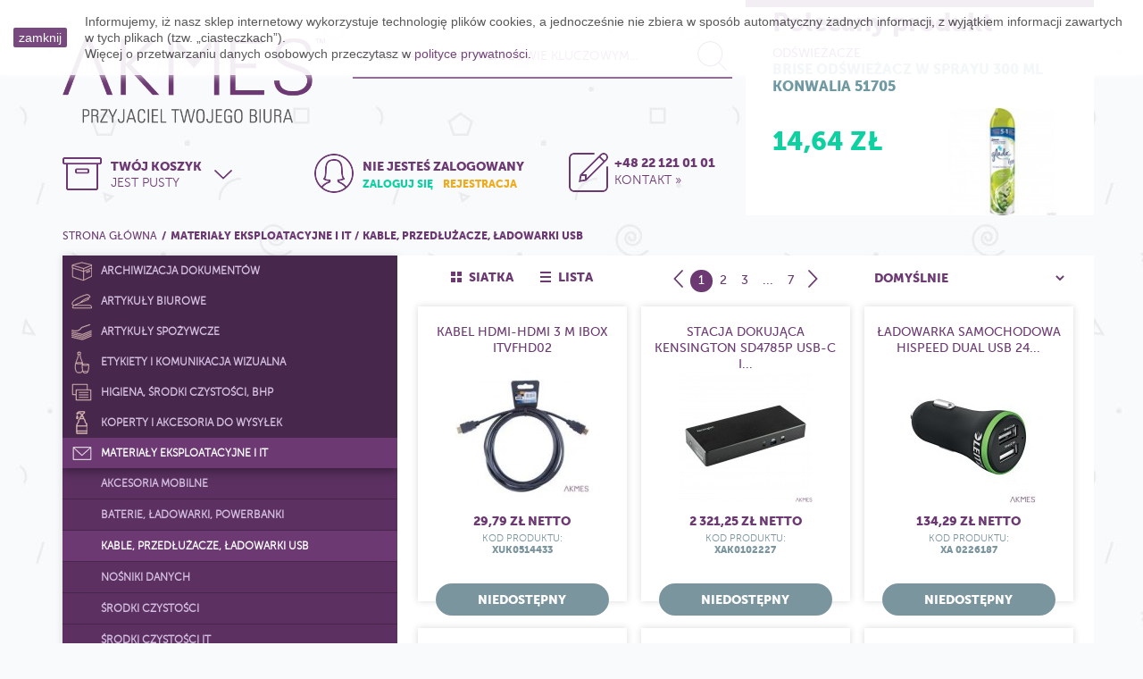

--- FILE ---
content_type: text/html; charset=utf-8
request_url: https://akmes.pl/4528-kable-przedluzacze-ladowarki-usb
body_size: 19786
content:

<!DOCTYPE html> <!--[if lt IE 7]><html class="no-js lt-ie9 lt-ie8 lt-ie7" lang="pl-pl"><![endif]--> <!--[if IE 7]><html class="no-js lt-ie9 lt-ie8 ie7" lang="pl-pl"><![endif]--> <!--[if IE 8]><html class="no-js lt-ie9 ie8" lang="pl-pl"><![endif]--> <!--[if gt IE 8]><html class="no-js ie9" lang="pl-pl"><![endif]--><html lang="pl-pl" ><head><meta charset="utf-8" /><title>Kable, Przedłużacze, ładowarki USB - Akmes - Przyjaciel Twojego Biura</title><meta name="keywords" content="Kable,,Przedłużacze,,ładowarki,USB" /><meta name="robots" content="index,follow" /><meta name="viewport" content="width=device-width, initial-scale=1.0" /><meta name="apple-mobile-web-app-capable" content="yes" /><meta property="og:title" content="Akmes - Przyjaciel Twojego Biura" /><meta property="og:type" content="website" /><meta property="og:image" content="https://akmes.pl/themes/akmes2016/img/akmes_fb_bg.png" /><meta property="og:description" content="Pomagamy w doborze artykułów, produktów, sprzętu dla każdego obszaru działalności Twojej firmy. Spotkania, konferencje i inne. Chcesz zmienić wygląd swojego biura? Powiedz nam o swoich potrzebach – my zaproponujemy najlepsze rozwiązanie!" /><meta property="og:locale" content="pl_PL" /><meta property="og:image:alt" content="Akmes - Przyjaciel Twojego Biura" /> <script type="application/ld+json">[{"@context":"http://schema.org","@type":"OfficeEquipmentStore","sameAs":["https://www.facebook.com/AKMESPrzyjacielTwojegoBiura/"],"name":"Akmes - Przyjaciel Twojego Biura","image":"https://akmes.pl/themes/akmes2016/img/akmes_fb_bg.png","url":"https://akmes.pl","email":"akmes@akmes.pl","address":"Ul. Grenadier\u00f3w 13 U 2 04-052 Warszawa","telephone":"+48 22 121 01 01","priceRange":"$"},{"@context":"http://schema.org","@type":"BreadcrumbList","itemListElement":[{"@type":"ListItem","name":"Akmes - Przyjaciel Twojego Biura","item":{"@id":"https://akmes.pl","name":"Akmes - Przyjaciel Twojego Biura"},"position":1},{"@type":"ListItem","name":"Materia\u0142y eksploatacyjne i IT","item":{"@id":"https://akmes.pl/4457-materialy-eksploatacyjne-i-it","name":"Materia\u0142y eksploatacyjne i IT"},"position":2},{"@type":"ListItem","name":"Kable, Przed\u0142u\u017cacze, \u0142adowarki USB","item":{"@id":"https://akmes.pl/4528-kable-przedluzacze-ladowarki-usb","name":"Kable, Przed\u0142u\u017cacze, \u0142adowarki USB"},"position":3}]},{"@context":"http://schema.org","@type":"Product","name":"Kabel Usb A-B 3 m Ibox IKU2D30","description":"Kabel USB do pod&amp;lstrok;&amp;aogon;czania drukarek. Dost&amp;eogon;pna d&amp;lstrok;ugo&amp;sacute;&amp;cacute; 1,8 oraz 3 metry.","image":"akmes.pl/128228-large_default/kabel-usb-a-b-3-m-ibox-iku2d30.jpg","offers":{"@type":"Offer","priceCurrency":"PLN","price":"10.656360","availability":"http://schema.org/OutOfStock"}},{"@context":"http://schema.org","@type":"Product","name":"Listwa zasilaj\u0105ca przed\u0142u\u017cacz 3 gniazda czarny 1,5m LANBERG wykonany z pe\u0142nej miedzi PS0-03F-0150-BK","description":"","image":"akmes.pl/126892-large_default/listwa-zasilajaca-przedluzacz-3-gniazda-czarny-15m-lanberg-wykonany-z-pelnej-miedzi-ps0-03f-0150-bk.jpg","offers":{"@type":"Offer","priceCurrency":"PLN","price":"24.800256","availability":"http://schema.org/OutOfStock"}},{"@context":"http://schema.org","@type":"Product","name":"Uniwersalny zasilacz sieciowy do smatrfon\u00f3w Ibox ILUQC1W 3.0 typ C","description":"Szybka &amp;lstrok;adowarka uniwersalna wyposa&amp;zdot;ona w technologi&amp;eogon; Quick Charge 3.0. Dzi&amp;eogon;ki niej urz&amp;aogon;dzenia wspieraj&amp;aogon;ce QC 3.0 s&amp;aogon; &amp;lstrok;adowane znacznie szybciej ni&amp;zdot; tradycyjnymi &amp;lstrok;adowarkami. Przeznaczona do &amp;lstrok;adowania smartfon\u00f3w, tablet\u00f3w i innych urz&amp;aogon;dze&amp;nacute;. Do &amp;lstrok;adowarki do&amp;lstrok;&amp;aogon;czony jest kabel ze z&amp;lstrok;&amp;aogon;czem USB typu C.","image":"akmes.pl/126243-large_default/uniwersalny-zasilacz-sieciowy-do-smatrfonow-ibox-iluqc1w-30-typ-c.jpg","offers":{"@type":"Offer","priceCurrency":"PLN","price":"45.652815","availability":"http://schema.org/OutOfStock"}},{"@context":"http://schema.org","@type":"Product","name":"CAVOLINE BOX L, pojemnik na kable du\u017cy szary 503010","description":"Idealne rozwi\u0105zanie na kable i przewody dzi\u0119ki CAVOLINE_. Gama produkt\u00f3w oferuje koncepcje na uporz\u0105dkowanie okablowania, a tym samym zapewnia wi\u0119ksze bezpiecze\u0144stwo w miejscu pracy. Elegancki i nowatorski pojemnik nie tylko zapewnia porz\u0105dek , ale oferuje wiele innych dodatkowych korzy\u015bci. Ca\u0142a seria CAVOLINE_ sprawdza si\u0119 nie tylko w biurze, ale r\u00f3wnie\u017c w zaciszu domowym.  _ Niebanalny ogranizer do przechowywaia kabli oraz listwy zasilaj\u0105cej 5 gniazd _ Dwa otwory na przewody nie tylko s\u0105 \u0142atwe w obs\u0142udze, ale zapewniaj\u0105 idealn\u0105 cyrkulacj\u0119 powietrza _ Pokrywa z praktycznym okr\u0105g\u0142ym otworem na kabel do \u0142adowania telefonu kom\u00f3rkowego _ Z wysokiej jako\u015bci trudnopalnego tworzywa sztucznego _ Antypo\u015blizgowe stopki z tworzywa _ Wymiary: 406 x 139 x 156 mm (szer. x wys. x g\u0142.)","image":"akmes.pl/125381-large_default/cavoline-box-l-pojemnik-na-kable-duzy-szary-503010.jpg","offers":{"@type":"Offer","priceCurrency":"PLN","price":"240.930612","availability":"http://schema.org/OutOfStock"}},{"@context":"http://schema.org","@type":"Product","name":"Kabel zasilaj\u0105cy Euro 2-pin Audio-RTV VDE 1,5m Ibox IKZ3","description":"Wysokiej jako&amp;sacute;ci miedziany dwu&amp;zdot;y&amp;lstrok;owy kabel zasilaj&amp;aogon;cy EURO 2-pin do urz&amp;aogon;dze&amp;nacute; audio/rtv.","image":"akmes.pl/125088-large_default/kabel-zasilajacy-euro-2-pin-audio-rtv-vde-15m-ibox-ikz3.jpg","offers":{"@type":"Offer","priceCurrency":"PLN","price":"7.120386","availability":"http://schema.org/OutOfStock"}},{"@context":"http://schema.org","@type":"Product","name":"Kabel do transferu danych i zasilania USB 2w1 TYP C czarny 1m (2A) Ibox IKUMTC","description":"Wysokiej jako&amp;sacute;ci kabel USB 3.1 Gen.1 do pod&amp;lstrok;&amp;aogon;czania zewn&amp;eogon;trznych dysk\u00f3w twardych (wyposa&amp;zdot;onych z&amp;lstrok;&amp;aogon;cze USB Micro-B) do komputer\u00f3w z najnowszym z&amp;lstrok;&amp;aogon;czem USB typu C. Interfejs USB 3.1 Gen.1 zapewnia wysok&amp;aogon; pr&amp;eogon;dko&amp;sacute;&amp;cacute; transferu danych.","image":"akmes.pl/121982-large_default/kabel-do-transferu-danych-i-zasilania-usb-2w1-typ-c-czarny-1m-2a-ibox-ikumtc.jpg","offers":{"@type":"Offer","priceCurrency":"PLN","price":"10.147761","availability":"http://schema.org/OutOfStock"}},{"@context":"http://schema.org","@type":"Product","name":"Kabel zasilaj\u0105cy koniczynka Ibox IKZ2","description":"Wysokiej jako&amp;sacute;ci miedziany kabel zasilaj&amp;aogon;cy typu \"koniczynka\" do notebook\u00f3w o przekroju 3 x 0,75mm.","image":"akmes.pl/121740-large_default/kabel-zasilajacy-koniczynka-ibox-ikz2.jpg","offers":{"@type":"Offer","priceCurrency":"PLN","price":"12.085281","availability":"http://schema.org/OutOfStock"}},{"@context":"http://schema.org","@type":"Product","name":"Ta\u015bma rzep do spinania kabli 1m*20mm czarna 503201 CAVOLINE GRIP DURABLE","description":"Idealne rozwi\u0105zanie na kable i przewody dzi\u0119ki CAVOLINE_. Gama produkt\u00f3w oferuje koncepcje na uporz\u0105dkowanie okablowania, a tym samym zapewnia wi\u0119ksze bezpiecze\u0144stwo w miejscu pracy. Ca\u0142a seria CAVOLINE_ sprawdza si\u0119 nie tylko w biurze, ale r\u00f3wnie\u017c w zaciszu domowym. _ Ta\u015bma rzep do szybkiego uk\u0142adania i spinania kabli _ Rzep mo\u017cna przyci\u0105\u0107 na dowoln\u0105 d\u0142ugo\u015b\u0107 _ Do wielokrotnego u\u017cytku _ Wymiary: 1m x 2 cm (d\u0142. x szer.)","image":"akmes.pl/121731-large_default/tasma-rzep-do-spinania-kabli-1m20mm-czarna-503201-cavoline-grip-durable.jpg","offers":{"@type":"Offer","priceCurrency":"PLN","price":"22.451013","availability":"http://schema.org/OutOfStock"}},{"@context":"http://schema.org","@type":"Product","name":"Listwa zasilaj\u0105ca przed\u0142u\u017cacz 3 gniazda bia\u0142y 1,5m LANBERG wykonany z pe\u0142nej miedzi PS0-03E-0150-W","description":"Niezast\u0105piony pomocnik w zasilaniu wielu produkt\u00f3wPrzychodzi taki moment w \u017cyciu ka\u017cdego z nas, kiedy musimy jakie\u015b urz\u0105dzenie pod\u0142\u0105czy\u0107 do pr\u0105du, ale gniazdo zasilania jest albo za daleko, albo dost\u0119p do niego jest utrudniony. Lanberg \u015bpieszy z pomoc\u0105 oferuj\u0105c przed\u0142u\u017cacze, kt\u00f3re uratuj\u0105 Ci\u0119 w takich sytuacjach zapewniaj\u0105c stabilne zasilanie. Te wysokiej jako\u015bci, nowe produkty w bogatym portfolio Lanberg maj\u0105 w 100% miedziane \u017cy\u0142y, zapewniaj\u0105c wi\u0119ksz\u0105 stabilno\u015b\u0107 i niezawodno\u015b\u0107 dzia\u0142ania.Ile gniazd posiada ta listwa?Do przed\u0142u\u017cacza pod\u0142\u0105czy\u0107 i zasili\u0107 mo\u017cna 3 urz\u0105dzenia, za pomoc\u0105 gniazd Francuskich CEE 7/5.Nie zosta\u0142a w \u017cadnym wypadku pomini\u0119ta r\u00f3wnie\u017c kwestia bezpiecze\u0144stwa tych bardzo por\u0119cznych zasilaczy  ka\u017cdy przed\u0142u\u017cacz ma zabezpieczenia przeciw ingerencji dzieci.Specyfikacja:- Ilo\u015b\u0107 gniazd: 3- Typ gniazd: Francuskie CEE 7/5- Typ wtyczki:Uni-Schuko CEE 7/7- Specyfika kabli: 3 x 1,0mm CU- Maks. pob\u00f3r mocy: 2500W- Zabezpieczenia przeciwko ingerencji dzieci- Klasa szczelno\u015bci IP20- Kolor: Bia\u0142y- D\u0142ugo\u015b\u0107 kabla: 1,5m","image":"akmes.pl/119475-large_default/listwa-zasilajaca-przedluzacz-3-gniazda-bialy-15m-lanberg-wykonany-z-pelnej-miedzi-ps0-03e-0150-w.jpg","offers":{"@type":"Offer","priceCurrency":"PLN","price":"24.800256","availability":"http://schema.org/OutOfStock"}},{"@context":"http://schema.org","@type":"Product","name":"Kabel do transferu danych i zasilania USB 2w1 TYP C niebieski 1m (2A) Ibox IKUMTCB","description":"Wysokiej jako&amp;sacute;ci kabel USB 3.1 Gen.1 do pod&amp;lstrok;&amp;aogon;czania zewn&amp;eogon;trznych dysk\u00f3w twardych (wyposa&amp;zdot;onych z&amp;lstrok;&amp;aogon;cze USB Micro-B) do komputer\u00f3w z najnowszym z&amp;lstrok;&amp;aogon;czem USB typu C. Interfejs USB 3.1 Gen.1 zapewnia wysok&amp;aogon; pr&amp;eogon;dko&amp;sacute;&amp;cacute; transferu danych.","image":"akmes.pl/119301-large_default/kabel-do-transferu-danych-i-zasilania-usb-2w1-typ-c-niebieski-1m-2a-ibox-ikumtcb.jpg","offers":{"@type":"Offer","priceCurrency":"PLN","price":"10.147761","availability":"http://schema.org/OutOfStock"}},{"@context":"http://schema.org","@type":"Product","name":"Kabel Usb A-B 1,8 m Ibox IKU2D18","description":"Kabel USB do pod&amp;lstrok;&amp;aogon;czania drukarek. Dost&amp;eogon;pna d&amp;lstrok;ugo&amp;sacute;&amp;cacute; 1,8 oraz 3 metry.","image":"akmes.pl/118894-large_default/kabel-usb-a-b-18-m-ibox-iku2d18.jpg","offers":{"@type":"Offer","priceCurrency":"PLN","price":"8.161803","availability":"http://schema.org/OutOfStock"}},{"@context":"http://schema.org","@type":"Product","name":"Klips samoprzylepny na 2 kable(4)grafit 504337 CAVOLINE CLIP PRO  DURABLE","description":"Idealne rozwi\u0105zanie na kable i przewody dzi\u0119ki CAVOLINE_. Gama produkt\u00f3w oferuje koncepcje na uporz\u0105dkowanie okablowania, a tym samym zapewnia wi\u0119ksze bezpiecze\u0144stwo w miejscu pracy. Ca\u0142a seria CAVOLINE_ sprawdza si\u0119 nie tylko w biurze, ale r\u00f3wnie\u017c w zaciszu domowym. _ Samoprzylepne klipsy na 1 kabel zasilaj\u0105cy oraz 1 kabel USB jednocze\u015bnie _ Du\u017ca wytrzyma\u0142o\u015b\u0107 i niezawodna jako\u015b\u0107 premium _ Wykonane z elastycznego tworzywa sztucznego _ Z mocn\u0105 ta\u015bm\u0105 samoprzylepn\u0105 i bardzo du\u017c\u0105 powierzchni\u0105 klejenia _ Do mocowania na g\u0142adkich i czystych powierzchniach _ Wymiary: 25 x 25 x 20 mm (szer. x wys. x g\u0142.), _ 14 mm","image":"akmes.pl/116850-large_default/klips-samoprzylepny-na-2-kable4grafit-504337-cavoline-clip-pro-durable.jpg","offers":{"@type":"Offer","priceCurrency":"PLN","price":"47.977839","availability":"http://schema.org/OutOfStock"}},{"@context":"http://schema.org","@type":"Product","name":"Klips samoprzylepny na 2 kable(4)szary  504310 CAVOLINE CLIP PRO  DURABLE","description":"Idealne rozwi\u0105zanie na kable i przewody dzi\u0119ki CAVOLINE_. Gama produkt\u00f3w oferuje koncepcje na uporz\u0105dkowanie okablowania, a tym samym zapewnia wi\u0119ksze bezpiecze\u0144stwo w miejscu pracy. Ca\u0142a seria CAVOLINE_ sprawdza si\u0119 nie tylko w biurze, ale r\u00f3wnie\u017c w zaciszu domowym. _ Samoprzylepne klipsy na 1 kabel zasilaj\u0105cy oraz 1 kabel USB jednocze\u015bnie _ Du\u017ca wytrzyma\u0142o\u015b\u0107 i niezawodna jako\u015b\u0107 premium _ Wykonane z elastycznego tworzywa sztucznego _ Z mocn\u0105 ta\u015bm\u0105 samoprzylepn\u0105 i bardzo du\u017c\u0105 powierzchni\u0105 klejenia _ Do mocowania na g\u0142adkich i czystych powierzchniach _ Wymiary: 25 x 25 x 20 mm (szer. x wys. x g\u0142.), _ 14 mm","image":"akmes.pl/116678-large_default/klips-samoprzylepny-na-2-kable4szary-504310-cavoline-clip-pro-durable.jpg","offers":{"@type":"Offer","priceCurrency":"PLN","price":"47.977839","availability":"http://schema.org/OutOfStock"}}]</script> <link rel="icon" type="image/vnd.microsoft.icon" href="/img/favicon.ico?1752217194" /><link rel="shortcut icon" type="image/x-icon" href="/img/favicon.ico?1752217194" /><link rel="stylesheet" href="https://akmes.pl/themes/akmes2016/cache/v_100_7901bb3537ba0931a445a305d56ab26e_all.css" type="text/css" media="all" />  <!--[if lt IE 9]> 
<script src="https://oss.maxcdn.com/libs/html5shiv/3.7.0/html5shiv.js"></script> 
<script src="https://oss.maxcdn.com/libs/respond.js/1.3.0/respond.min.js"></script> <![endif]-->    </head><body id="category" class="category category-4528 category-kable-przedluzacze-ladowarki-usb show-left-column hide-right-column lang_pl" style="display: none"><div id="mobile_menu"><ul><li > <a href="https://akmes.pl/3981-archiwizacja-dokumentow" title=""> <span class="cat-icon"><span class="category_icons icons_category_3981 sprites-cat"></span></span> <span class="name">Archiwizacja dokumentów</span> </a><ul class="childtree"><li > <a href="https://akmes.pl/4507-koszulki-ofertowki-i-kieszenie" title=""> <span class="cat-icon"><span class="category_icons icons_category_4507 sprites-cat"></span></span> <span class="name">Koszulki, ofertówki i kieszenie</span> </a></li><li > <a href="https://akmes.pl/4534-przekladki-do-segregatora" title=""> <span class="cat-icon"><span class="category_icons icons_category_4534 sprites-cat"></span></span> <span class="name">Przekładki do segregatora</span> </a></li><li > <a href="https://akmes.pl/4150-pudla-i-kartony-archiwizacyjne" title=""> <span class="cat-icon"><span class="category_icons icons_category_4150 sprites-cat"></span></span> <span class="name">Pudła i kartony archiwizacyjne</span> </a></li><li > <a href="https://akmes.pl/4055-segregatory" title=""> <span class="cat-icon"><span class="category_icons icons_category_4055 sprites-cat"></span></span> <span class="name">Segregatory</span> </a></li><li > <a href="https://akmes.pl/4029-skoroszyty" title=""> <span class="cat-icon"><span class="category_icons icons_category_4029 sprites-cat"></span></span> <span class="name">Skoroszyty</span> </a></li><li > <a href="https://akmes.pl/4007-teczki" title=""> <span class="cat-icon"><span class="category_icons icons_category_4007 sprites-cat"></span></span> <span class="name">Teczki</span> </a></li><li class="last"> <a href="https://akmes.pl/4474-teczki-zawieszane-i-akta-osobowe" title=""> <span class="cat-icon"><span class="category_icons icons_category_4474 sprites-cat"></span></span> <span class="name">Teczki zawieszane i akta osobowe</span> </a></li></ul></li><li > <a href="https://akmes.pl/4454-artykuly-biurowe" title=""> <span class="cat-icon"><span class="category_icons icons_category_4454 sprites-cat"></span></span> <span class="name">Artykuły biurowe</span> </a><ul class="childtree"><li > <a href="https://akmes.pl/4490-artykuly-stemplarskie" title=""> <span class="cat-icon"><span class="category_icons icons_category_4490 sprites-cat"></span></span> <span class="name">Artykuły stemplarskie</span> </a></li><li > <a href="https://akmes.pl/4455-dziurkacze-zszywacze-zszywki" title=""> <span class="cat-icon"><span class="category_icons icons_category_4455 sprites-cat"></span></span> <span class="name">Dziurkacze, Zszywacze, Zszywki</span> </a></li><li > <a href="https://akmes.pl/4456-kleje" title=""> <span class="cat-icon"><span class="category_icons icons_category_4456 sprites-cat"></span></span> <span class="name">Kleje</span> </a></li><li > <a href="https://akmes.pl/4513-nozyczki-i-nozyki" title=""> <span class="cat-icon"><span class="category_icons icons_category_4513 sprites-cat"></span></span> <span class="name">Nożyczki i nożyki</span> </a></li><li > <a href="https://akmes.pl/4515-spinacze-pinezki-gumki-maczalki" title=""> <span class="cat-icon"><span class="category_icons icons_category_4515 sprites-cat"></span></span> <span class="name">Spinacze, Pinezki, Gumki, Maczałki</span> </a></li><li class="last"> <a href="https://akmes.pl/4524-tasmy-klejace-biurowe" title=""> <span class="cat-icon"><span class="category_icons icons_category_4524 sprites-cat"></span></span> <span class="name">Taśmy klejące biurowe</span> </a></li></ul></li><li > <a href="https://akmes.pl/4008-artykuly-spozywcze" title=""> <span class="cat-icon"><span class="category_icons icons_category_4008 sprites-cat"></span></span> <span class="name">Artykuły spożywcze</span> </a><ul class="childtree"><li > <a href="https://akmes.pl/4541-cukier-przyprawy-syropy" title=""> <span class="cat-icon"><span class="category_icons icons_category_4541 sprites-cat"></span></span> <span class="name">Cukier, Przyprawy, Syropy</span> </a></li><li > <a href="https://akmes.pl/4525-kawy-i-herbaty" title=""> <span class="cat-icon"><span class="category_icons icons_category_4525 sprites-cat"></span></span> <span class="name">Kawy i herbaty</span> </a></li><li > <a href="https://akmes.pl/4147-mleko-i-smietanka" title=""> <span class="cat-icon"><span class="category_icons icons_category_4147 sprites-cat"></span></span> <span class="name">Mleko i śmietanka</span> </a></li><li > <a href="https://akmes.pl/4557-naczynia-jednorazowe" title=""> <span class="cat-icon"><span class="category_icons icons_category_4557 sprites-cat"></span></span> <span class="name">Naczynia jednorazowe</span> </a></li><li > <a href="https://akmes.pl/4468-przekaski-i-slodycze" title=""> <span class="cat-icon"><span class="category_icons icons_category_4468 sprites-cat"></span></span> <span class="name">Przekąski i słodycze</span> </a></li><li > <a href="https://akmes.pl/4493-talerze-sztucce-papier-sniadaniowy" title=""> <span class="cat-icon"><span class="category_icons icons_category_4493 sprites-cat"></span></span> <span class="name">Talerze, sztućce, papier śniadaniowy</span> </a></li><li class="last"> <a href="https://akmes.pl/4540-woda-soki-i-napoje" title=""> <span class="cat-icon"><span class="category_icons icons_category_4540 sprites-cat"></span></span> <span class="name">Woda, Soki i Napoje</span> </a></li></ul></li><li > <a href="https://akmes.pl/4480-etykiety-i-komunikacja-wizualna" title=""> <span class="cat-icon"><span class="category_icons icons_category_4480 sprites-cat"></span></span> <span class="name">Etykiety i Komunikacja wizualna</span> </a><ul class="childtree"><li > <a href="https://akmes.pl/4496-drukarki-i-wytlaczarki" title=""> <span class="cat-icon"><span class="category_icons icons_category_4496 sprites-cat"></span></span> <span class="name">Drukarki i wytłaczarki</span> </a></li><li > <a href="https://akmes.pl/4503-etykiety-samoprzylepne" title=""> <span class="cat-icon"><span class="category_icons icons_category_4503 sprites-cat"></span></span> <span class="name">Etykiety samoprzylepne</span> </a></li><li > <a href="https://akmes.pl/4544-identyfikatory-i-klipsy" title=""> <span class="cat-icon"><span class="category_icons icons_category_4544 sprites-cat"></span></span> <span class="name">Identyfikatory i klipsy</span> </a></li><li > <a href="https://akmes.pl/4542-metkownice-i-metki" title=""> <span class="cat-icon"><span class="category_icons icons_category_4542 sprites-cat"></span></span> <span class="name">Metkownice i metki</span> </a></li><li > <a href="https://akmes.pl/4481-panele-prezentacyjne-ramki-plakatowe-tabliczki-bhp" title=""> <span class="cat-icon"><span class="category_icons icons_category_4481 sprites-cat"></span></span> <span class="name">Panele prezentacyjne, ramki plakatowe, tabliczki BHP</span> </a></li><li > <a href="https://akmes.pl/4511-produkty-do-prezentacji" title=""> <span class="cat-icon"><span class="category_icons icons_category_4511 sprites-cat"></span></span> <span class="name">Produkty do prezentacji</span> </a></li><li class="last"> <a href="https://akmes.pl/4500-tablice-i-akcesoria" title=""> <span class="cat-icon"><span class="category_icons icons_category_4500 sprites-cat"></span></span> <span class="name">Tablice i akcesoria</span> </a></li></ul></li><li > <a href="https://akmes.pl/4476-higiena-srodki-czystosci-bhp" title=""> <span class="cat-icon"><span class="category_icons icons_category_4476 sprites-cat"></span></span> <span class="name">Higiena, środki czystości, BHP</span> </a><ul class="childtree"><li > <a href="https://akmes.pl/4497-bhp" title=""> <span class="cat-icon"><span class="category_icons icons_category_4497 sprites-cat"></span></span> <span class="name">BHP</span> </a></li><li > <a href="https://akmes.pl/4554-chusteczki-serwetki" title=""> <span class="cat-icon"><span class="category_icons icons_category_4554 sprites-cat"></span></span> <span class="name">Chusteczki, Serwetki</span> </a></li><li > <a href="https://akmes.pl/4506-gabki-scierki-mopy-szczotki" title=""> <span class="cat-icon"><span class="category_icons icons_category_4506 sprites-cat"></span></span> <span class="name">Gąbki, Ścierki, Mopy, Szczotki</span> </a></li><li > <a href="https://akmes.pl/4551-mydla-kremy-do-rak" title=""> <span class="cat-icon"><span class="category_icons icons_category_4551 sprites-cat"></span></span> <span class="name">Mydła, kremy do rąk</span> </a></li><li > <a href="https://akmes.pl/4549-odswiezacze" title=""> <span class="cat-icon"><span class="category_icons icons_category_4549 sprites-cat"></span></span> <span class="name">Odświeżacze</span> </a></li><li > <a href="https://akmes.pl/4491-reczniki-czysciwa-papier-toaletowy" title=""> <span class="cat-icon"><span class="category_icons icons_category_4491 sprites-cat"></span></span> <span class="name">Ręczniki, Czyściwa, Papier Toaletowy</span> </a></li><li class="last"> <a href="https://akmes.pl/4477-srodki-czystosci" title=""> <span class="cat-icon"><span class="category_icons icons_category_4477 sprites-cat"></span></span> <span class="name">Środki czystości</span> </a></li></ul></li><li > <a href="https://akmes.pl/3983-koperty-i-akcesoria-do-wysylek" title=""> <span class="cat-icon"><span class="category_icons icons_category_3983 sprites-cat"></span></span> <span class="name">Koperty i akcesoria do wysyłek </span> </a><ul class="childtree"><li > <a href="https://akmes.pl/4035-koperty" title=""> <span class="cat-icon"><span class="category_icons icons_category_4035 sprites-cat"></span></span> <span class="name">Koperty</span> </a></li><li > <a href="https://akmes.pl/4555-opakowania-do-magazynu" title=""> <span class="cat-icon"><span class="category_icons icons_category_4555 sprites-cat"></span></span> <span class="name">Opakowania do magazynu</span> </a></li><li > <a href="https://akmes.pl/4108-sznurki-pakowe" title=""> <span class="cat-icon"><span class="category_icons icons_category_4108 sprites-cat"></span></span> <span class="name">Sznurki Pakowe</span> </a></li><li > <a href="https://akmes.pl/4536-tasmy-pakowe-i-specjalistyczne" title=""> <span class="cat-icon"><span class="category_icons icons_category_4536 sprites-cat"></span></span> <span class="name">Taśmy pakowe i specjalistyczne</span> </a></li><li > <a href="https://akmes.pl/4451-torebki-papiery-folie-prezentowe" title=""> <span class="cat-icon"><span class="category_icons icons_category_4451 sprites-cat"></span></span> <span class="name">Torebki, Papiery, Folie prezentowe</span> </a></li><li class="last"> <a href="https://akmes.pl/4556-tuby" title=""> <span class="cat-icon"><span class="category_icons icons_category_4556 sprites-cat"></span></span> <span class="name">Tuby</span> </a></li></ul></li><li > <a href="https://akmes.pl/4457-materialy-eksploatacyjne-i-it" title=""> <span class="cat-icon"><span class="category_icons icons_category_4457 sprites-cat"></span></span> <span class="name">Materiały eksploatacyjne i IT</span> </a><ul class="childtree"><li > <a href="https://akmes.pl/4550-akcesoria-mobilne" title=""> <span class="cat-icon"><span class="category_icons icons_category_4550 sprites-cat"></span></span> <span class="name">Akcesoria mobilne</span> </a></li><li > <a href="https://akmes.pl/4546-baterie-ladowarki-powerbanki" title=""> <span class="cat-icon"><span class="category_icons icons_category_4546 sprites-cat"></span></span> <span class="name">Baterie, Ładowarki, Powerbanki</span> </a></li><li > <a href="https://akmes.pl/4528-kable-przedluzacze-ladowarki-usb" class="selected" title=""> <span class="cat-icon"><span class="category_icons icons_category_4528 sprites-cat"></span></span> <span class="name">Kable, Przedłużacze, ładowarki USB</span> </a></li><li > <a href="https://akmes.pl/4517-nosniki-danych" title=""> <span class="cat-icon"><span class="category_icons icons_category_4517 sprites-cat"></span></span> <span class="name">Nośniki danych</span> </a></li><li > <a href="https://akmes.pl/4485-srodki-czystosci" title=""> <span class="cat-icon"><span class="category_icons icons_category_4485 sprites-cat"></span></span> <span class="name">Środki czystości</span> </a></li><li > <a href="https://akmes.pl/4559-srodki-czystosci-it" title=""> <span class="cat-icon"><span class="category_icons icons_category_4559 sprites-cat"></span></span> <span class="name">Środki czystości IT</span> </a></li><li > <a href="https://akmes.pl/4552-tasmy-do-drukarek-rolki-barwiace-folie-do-faksow" title=""> <span class="cat-icon"><span class="category_icons icons_category_4552 sprites-cat"></span></span> <span class="name">Taśmy do drukarek, rolki barwiące, Folie do faksów</span> </a></li><li > <a href="https://akmes.pl/4519-urzadzenia-peryferyjne" title=""> <span class="cat-icon"><span class="category_icons icons_category_4519 sprites-cat"></span></span> <span class="name">Urządzenia peryferyjne</span> </a></li><li class="last"> <a href="https://akmes.pl/4531-zarowki-i-oswietlenie-led" title=""> <span class="cat-icon"><span class="category_icons icons_category_4531 sprites-cat"></span></span> <span class="name">Żarówki i oświetlenie LED</span> </a></li></ul></li><li > <a href="https://akmes.pl/4462-organizacja-biura-i-ergonomia" title=""> <span class="cat-icon"><span class="category_icons icons_category_4462 sprites-cat"></span></span> <span class="name">Organizacja biura i ergonomia</span> </a><ul class="childtree"><li > <a href="https://akmes.pl/4469-aktowki-i-podkladki-z-klipem" title=""> <span class="cat-icon"><span class="category_icons icons_category_4469 sprites-cat"></span></span> <span class="name">Aktówki i podkładki z klipem</span> </a></li><li > <a href="https://akmes.pl/4463-ergonomia-w-pracy" title=""> <span class="cat-icon"><span class="category_icons icons_category_4463 sprites-cat"></span></span> <span class="name">Ergonomia w pracy</span> </a></li><li > <a href="https://akmes.pl/4509-przyborniki-szuflady-pojemniki" title=""> <span class="cat-icon"><span class="category_icons icons_category_4509 sprites-cat"></span></span> <span class="name">Przyborniki, szuflady, pojemniki</span> </a></li><li > <a href="https://akmes.pl/4492-pudelka-clickstore-i-mybox" title=""> <span class="cat-icon"><span class="category_icons icons_category_4492 sprites-cat"></span></span> <span class="name">Pudełka Click&amp;Store i Mybox</span> </a></li><li > <a href="https://akmes.pl/4489-teczki-i-ksiazki-na-korespondencje-kroniki" title=""> <span class="cat-icon"><span class="category_icons icons_category_4489 sprites-cat"></span></span> <span class="name">Teczki i książki na korespondencję, kroniki</span> </a></li><li > <a href="https://akmes.pl/4465-wizytowniki-i-klasery" title=""> <span class="cat-icon"><span class="category_icons icons_category_4465 sprites-cat"></span></span> <span class="name">Wizytowniki i klasery</span> </a></li><li class="last"> <a href="https://akmes.pl/4501-wyposazenie-biura" title=""> <span class="cat-icon"><span class="category_icons icons_category_4501 sprites-cat"></span></span> <span class="name">Wyposażenie biura</span> </a></li></ul></li><li > <a href="https://akmes.pl/4460-papiery-ksero-i-galanteria-papiernicza" title=""> <span class="cat-icon"><span class="category_icons icons_category_4460 sprites-cat"></span></span> <span class="name">Papiery ksero i Galanteria Papiernicza</span> </a><ul class="childtree"><li > <a href="https://akmes.pl/4484-brystole-i-kartony-ozdobne" title=""> <span class="cat-icon"><span class="category_icons icons_category_4484 sprites-cat"></span></span> <span class="name">Brystole i kartony ozdobne</span> </a></li><li > <a href="https://akmes.pl/4486-druki-akcydensowe" title=""> <span class="cat-icon"><span class="category_icons icons_category_4486 sprites-cat"></span></span> <span class="name">Druki akcydensowe</span> </a></li><li > <a href="https://akmes.pl/4558-kalendarze-terminarze-i-organizery" title=""> <span class="cat-icon"><span class="category_icons icons_category_4558 sprites-cat"></span></span> <span class="name">Kalendarze, terminarze i organizery</span> </a></li><li > <a href="https://akmes.pl/4532-kalki" title=""> <span class="cat-icon"><span class="category_icons icons_category_4532 sprites-cat"></span></span> <span class="name">Kalki</span> </a></li><li > <a href="https://akmes.pl/4518-karteczki-zakladki-kostki" title=""> <span class="cat-icon"><span class="category_icons icons_category_4518 sprites-cat"></span></span> <span class="name">Karteczki, Zakładki, Kostki</span> </a></li><li > <a href="https://akmes.pl/4461-notatniki-biurowe-kolonotatniki" title=""> <span class="cat-icon"><span class="category_icons icons_category_4461 sprites-cat"></span></span> <span class="name">Notatniki biurowe, Kołonotatniki</span> </a></li><li > <a href="https://akmes.pl/4533-papier-skladanka-rolki-kasowe-papier-fax" title=""> <span class="cat-icon"><span class="category_icons icons_category_4533 sprites-cat"></span></span> <span class="name">Papier składanka, Rolki kasowe, Papier Fax</span> </a></li><li > <a href="https://akmes.pl/4523-papiery-fotograficzne-i-pozostale" title=""> <span class="cat-icon"><span class="category_icons icons_category_4523 sprites-cat"></span></span> <span class="name">Papiery fotograficzne i pozostałe</span> </a></li><li class="last"> <a href="https://akmes.pl/4478-papiery-xero" title=""> <span class="cat-icon"><span class="category_icons icons_category_4478 sprites-cat"></span></span> <span class="name">Papiery xero</span> </a></li></ul></li><li > <a href="https://akmes.pl/4449-pisanie-i-korygowanie" title=""> <span class="cat-icon"><span class="category_icons icons_category_4449 sprites-cat"></span></span> <span class="name">Pisanie i korygowanie</span> </a><ul class="childtree"><li > <a href="https://akmes.pl/4466-dlugopisy" title=""> <span class="cat-icon"><span class="category_icons icons_category_4466 sprites-cat"></span></span> <span class="name">Długopisy</span> </a></li><li > <a href="https://akmes.pl/4505-gumki-i-temperowki" title=""> <span class="cat-icon"><span class="category_icons icons_category_4505 sprites-cat"></span></span> <span class="name">Gumki i temperówki</span> </a></li><li > <a href="https://akmes.pl/4504-korektory" title=""> <span class="cat-icon"><span class="category_icons icons_category_4504 sprites-cat"></span></span> <span class="name">Korektory</span> </a></li><li > <a href="https://akmes.pl/4450-markery-i-foliopisy" title=""> <span class="cat-icon"><span class="category_icons icons_category_4450 sprites-cat"></span></span> <span class="name">Markery i foliopisy</span> </a></li><li > <a href="https://akmes.pl/4473-olowki-i-grafity" title=""> <span class="cat-icon"><span class="category_icons icons_category_4473 sprites-cat"></span></span> <span class="name">Ołówki i grafity</span> </a></li><li > <a href="https://akmes.pl/4529-piora-kulkowe" title=""> <span class="cat-icon"><span class="category_icons icons_category_4529 sprites-cat"></span></span> <span class="name">Pióra kulkowe</span> </a></li><li > <a href="https://akmes.pl/4475-piora-wieczne-i-atramenty" title=""> <span class="cat-icon"><span class="category_icons icons_category_4475 sprites-cat"></span></span> <span class="name">Pióra wieczne i atramenty</span> </a></li><li > <a href="https://akmes.pl/4483-pisaki-kreslarskie-artystyczne-i-cienkopisy" title=""> <span class="cat-icon"><span class="category_icons icons_category_4483 sprites-cat"></span></span> <span class="name">Pisaki kreślarskie, artystyczne i cienkopisy</span> </a></li><li > <a href="https://akmes.pl/4526-wklady-do-dlugopisow" title=""> <span class="cat-icon"><span class="category_icons icons_category_4526 sprites-cat"></span></span> <span class="name">Wkłady do długopisów</span> </a></li><li > <a href="https://akmes.pl/4472-zakreslacze" title=""> <span class="cat-icon"><span class="category_icons icons_category_4472 sprites-cat"></span></span> <span class="name">Zakreślacze</span> </a></li><li class="last"> <a href="https://akmes.pl/4527-zestawy-pismienicze" title=""> <span class="cat-icon"><span class="category_icons icons_category_4527 sprites-cat"></span></span> <span class="name">Zestawy piśmienicze</span> </a></li></ul></li><li > <a href="https://akmes.pl/4452-szkola" title=""> <span class="cat-icon"><span class="category_icons icons_category_4452 sprites-cat"></span></span> <span class="name">Szkoła</span> </a><ul class="childtree"><li > <a href="https://akmes.pl/4464-bloki-szkolne" title=""> <span class="cat-icon"><span class="category_icons icons_category_4464 sprites-cat"></span></span> <span class="name">Bloki szkolne</span> </a></li><li > <a href="https://akmes.pl/4502-farby" title=""> <span class="cat-icon"><span class="category_icons icons_category_4502 sprites-cat"></span></span> <span class="name">Farby</span> </a></li><li > <a href="https://akmes.pl/4482-flamastry-i-stempelki" title=""> <span class="cat-icon"><span class="category_icons icons_category_4482 sprites-cat"></span></span> <span class="name">Flamastry i stempelki</span> </a></li><li > <a href="https://akmes.pl/4548-kleje-szkolne" title=""> <span class="cat-icon"><span class="category_icons icons_category_4548 sprites-cat"></span></span> <span class="name">Kleje szkolne</span> </a></li><li > <a href="https://akmes.pl/4510-kredki" title=""> <span class="cat-icon"><span class="category_icons icons_category_4510 sprites-cat"></span></span> <span class="name">Kredki</span> </a></li><li > <a href="https://akmes.pl/4479-linijki-ekierki-katomierze-cyrkle" title=""> <span class="cat-icon"><span class="category_icons icons_category_4479 sprites-cat"></span></span> <span class="name">Linijki, Ekierki, Kątomierze, Cyrkle</span> </a></li><li > <a href="https://akmes.pl/4539-nozyczki" title=""> <span class="cat-icon"><span class="category_icons icons_category_4539 sprites-cat"></span></span> <span class="name">Nożyczki</span> </a></li><li > <a href="https://akmes.pl/4512-okladki-szkolne-etui-na-dokumenty" title=""> <span class="cat-icon"><span class="category_icons icons_category_4512 sprites-cat"></span></span> <span class="name">Okładki szkolne, Etui na dokumenty</span> </a></li><li > <a href="https://akmes.pl/4545-pedzle" title=""> <span class="cat-icon"><span class="category_icons icons_category_4545 sprites-cat"></span></span> <span class="name">Pędzle</span> </a></li><li > <a href="https://akmes.pl/4538-plastelina-modelina-glina" title=""> <span class="cat-icon"><span class="category_icons icons_category_4538 sprites-cat"></span></span> <span class="name">Plastelina, modelina, glina</span> </a></li><li > <a href="https://akmes.pl/4508-teczki-segregatory-podkladki-szkolne" title=""> <span class="cat-icon"><span class="category_icons icons_category_4508 sprites-cat"></span></span> <span class="name">Teczki, Segregatory, Podkładki Szkolne</span> </a></li><li class="last"> <a href="https://akmes.pl/4470-zeszyty-i-bruliony" title=""> <span class="cat-icon"><span class="category_icons icons_category_4470 sprites-cat"></span></span> <span class="name">Zeszyty i bruliony</span> </a></li></ul></li><li class="last"> <a href="https://akmes.pl/4494-urzadzenia-biurowe" title=""> <span class="cat-icon"><span class="category_icons icons_category_4494 sprites-cat"></span></span> <span class="name">Urządzenia biurowe</span> </a><ul class="childtree"><li > <a href="https://akmes.pl/4521-bindowanie" title=""> <span class="cat-icon"><span class="category_icons icons_category_4521 sprites-cat"></span></span> <span class="name">Bindowanie</span> </a></li><li > <a href="https://akmes.pl/4522-gilotyny-i-trymery" title=""> <span class="cat-icon"><span class="category_icons icons_category_4522 sprites-cat"></span></span> <span class="name">Gilotyny i trymery</span> </a></li><li > <a href="https://akmes.pl/4516-kalkulatory" title=""> <span class="cat-icon"><span class="category_icons icons_category_4516 sprites-cat"></span></span> <span class="name">Kalkulatory</span> </a></li><li > <a href="https://akmes.pl/4520-laminacja" title=""> <span class="cat-icon"><span class="category_icons icons_category_4520 sprites-cat"></span></span> <span class="name">Laminacja</span> </a></li><li > <a href="https://akmes.pl/4495-niszczarki" title=""> <span class="cat-icon"><span class="category_icons icons_category_4495 sprites-cat"></span></span> <span class="name">Niszczarki</span> </a></li><li class="last"> <a href="https://akmes.pl/4543-zegary-lampki-czajniki-inne" title=""> <span class="cat-icon"><span class="category_icons icons_category_4543 sprites-cat"></span></span> <span class="name">Zegary, Lampki, Czajniki, Inne</span> </a></li></ul></li><li class="mm-navbar"> <a class="mm-link-to-page-category mm-title">Dowiedz się</a></li><li><a href="https://akmes.pl/content/7-o-nas" class="mm-link-to-page">Co nas wyróżnia</a></li><li><a href="https://akmes.pl/partnership/1-zaufali-nam" class="mm-link-to-page">Zaufali nam</a></li><li><a href="https://akmes.pl/klub-akmes" class="mm-link-to-page">Klub Akmes</a></li><li><a href="https://akmes.pl/content/6-Regulamin" class="mm-link-to-page">Regulamin</a></li><li><a href="https://akmes.pl/moje-konto" class="mm-link-to-page">Twoje konto</a></li><li class="last"><a href="https://akmes.pl/kontakt" class="mm-link-to-page">Kontakt</a></li></ul></div><div id="page"><div class="container"><div class="row"><header id="header" class="col-md-8"><div class="row"><a id="mobile_menu_button" class="visible-xs visible-sm" href="#mobile_menu"> <span></span> <span></span> <span></span> </a><div id="header_logo" class="col-md-5"> <a href="https://akmes.pl/" title="Akmes - Przyjaciel Twojego Biura"> <img class="logo img-responsive" src="https://akmes.pl/img/akmes-logo-1519320903.jpg" alt="Akmes - Przyjaciel Twojego Biura" width="527" height="175" /> </a></div><div class="ajax_cart_quantity_mobile_div"> <span class="ajax_cart_quantity hidden-md hidden-lg" style="display:none;" >0</span> <a href='https://akmes.pl/index.php?controller= order' class="hidden-md hidden-lg mobile_menu_button_cart" style="float: right;"><span class='sprites akmes-icon-cart'></span></a></div><div id="header_search" class="hidden-xs hidden-sm col-md-7"><div id="search_block"><form method="get" action="https://akmes.pl/szukaj" id="searchbox"><div class="search-block-content"> <input type="hidden" name="controller" value="search" /> <input type="hidden" name="orderby" value="position" /> <input type="hidden" name="orderway" value="desc" /> <input class="search_query" type="text" id="search_query_block" name="search_query" value="" placeholder="Wyszukaj po nazwie, słowie kluczowym..." /> <button type="submit" id="search_button" class="button_mini"><span class="sprites akmes-icon-search"></span></button></div></form></div>  </div></div><div class="row"><div id="header_navigation" class="hidden-xs hidden-sm col-md-12">   <div id="cart_block"><div class="block_content"><div id="cart_block_summary"><div class="summary-icon"> <span class="sprites akmes-icon-cart"></span></div><div class="summary-info"> <span class="ajax_cart_title">Twój koszyk</span> <span class="ajax_cart_quantity" style="display:none;">0</span> <span class="ajax_cart_total" style="display:none"> </span> <span class="ajax_cart_no_product" >jest pusty</span> <span class="sprites arrow-big-down-purple"></span></div></div><div id="cart_block_list"><div id="cart_block_bottom" class="clearfix"><div id="cart-prices"> <span>Wysyłka:</span> <span id="cart_block_shipping_cost" class="price ajax_cart_shipping_cost">Darmowa wysyłka!</span> <br/> <span class="lastsum">Razem:</span> <span id="cart_block_total" class="price ajax_block_cart_total lastsum">0,00 zł NETTO</span></div><div id="cart-buttons"> <a class="pull-right" href="https://akmes.pl/zamowienie" id="button_order_cart" title="Realizuj zamówienie" rel="nofollow">Realizuj zamówienie</a></div></div></div></div></div> <div id="header_user_info"><div id="user_box"><div class="user-icon"> <span class="sprites akmes-icon-user"></span></div><div class="user-info"><div class="info">Nie jesteś zalogowany</div> <a href="https://akmes.pl/moje-konto" class="sign-in">Zaloguj się</a> <a href="https://akmes.pl/moje-konto" class="register">Rejestracja</a></div></div></div><div id="header_contact_link"><div class="header-contact-icon"> <span class="sprites akmes-icon-contact"></span><div class="header-contact-icon-text"> <a href="tel:+48 22 121 01 01" itemprop="telephone">+48 22 121 01 01<a /><br /> <a class="header-contact-icon-text-word" href="https://akmes.pl/kontakt">Kontakt&nbsp;&raquo;</a></div></div></div></div></div> </header><div id="random_product" class="col-md-4 hidden-xs hidden-sm promobox "><div class="border-single-color"> <span></span></div><div class="clearfix h-fix"><div class="title">Polecany produkt</div></div><div class="clearfix"><div class="clearfix h-fix"><div class="product-category">Odświeżacze</div> <a href="https://akmes.pl/odswiezacze/19811-brise-odswiezacz-w-sprayu-300-ml-konwalia-51705-4000290951705.html" title="BRISE Odświeżacz w sprayu 300 ml Konwalia 51705" class="product-name"> BRISE Odświeżacz w sprayu 300 ml Konwalia 51705 </a></div><div class="clearfix"> <span class="special-price"> 14,64 zł </span> <a href="https://akmes.pl/odswiezacze/19811-brise-odswiezacz-w-sprayu-300-ml-konwalia-51705-4000290951705.html" title="BRISE Odświeżacz w sprayu 300 ml Konwalia 51705" class="product-image"> <img class="replace-2x img-responsive" src="https://akmes.pl/9760-special_default/brise-odswiezacz-w-sprayu-300-ml-konwalia-51705.jpg" alt="BRISE Odświeżacz w sprayu 300 ml Konwalia 51705" title="BRISE Odświeżacz w sprayu 300 ml Konwalia 51705" width="150" height="150" /> </a></div></div></div></div></div><div id="columns" class="container"><div class="breadcrumb clearfix"> <a class="home" href="https://akmes.pl/" title="Powr&oacute;t do strony gł&oacute;wnej">Strona gł&oacute;wna</a> <span class="navigation-pipe">/</span> <span class="navigation_page"><span><a href="https://akmes.pl/4457-materialy-eksploatacyjne-i-it" title="Materiały eksploatacyjne i IT" ><span>Materiały eksploatacyjne i IT</span></a></span><span class="navigation-pipe">/</span>Kable, Przedłużacze, ładowarki USB</span></div><div class="row"><div id="left_column" class="column hidden-xs hidden-sm col-md-4"><div id="categories_block_left"><ul class="tree dhtml"><li > <a href="https://akmes.pl/3981-archiwizacja-dokumentow" title=""> <span class="cat-icon"><span class="category_icons icons_category_3981 sprites-cat"></span></span> <span class="name">Archiwizacja dokumentów</span> </a><ul class="childtree"><li > <a href="https://akmes.pl/4507-koszulki-ofertowki-i-kieszenie" title=""> <span class="cat-icon"><span class="category_icons icons_category_4507 sprites-cat"></span></span> <span class="name">Koszulki, ofertówki i kieszenie</span> </a></li><li > <a href="https://akmes.pl/4534-przekladki-do-segregatora" title=""> <span class="cat-icon"><span class="category_icons icons_category_4534 sprites-cat"></span></span> <span class="name">Przekładki do segregatora</span> </a></li><li > <a href="https://akmes.pl/4150-pudla-i-kartony-archiwizacyjne" title=""> <span class="cat-icon"><span class="category_icons icons_category_4150 sprites-cat"></span></span> <span class="name">Pudła i kartony archiwizacyjne</span> </a></li><li > <a href="https://akmes.pl/4055-segregatory" title=""> <span class="cat-icon"><span class="category_icons icons_category_4055 sprites-cat"></span></span> <span class="name">Segregatory</span> </a></li><li > <a href="https://akmes.pl/4029-skoroszyty" title=""> <span class="cat-icon"><span class="category_icons icons_category_4029 sprites-cat"></span></span> <span class="name">Skoroszyty</span> </a></li><li > <a href="https://akmes.pl/4007-teczki" title=""> <span class="cat-icon"><span class="category_icons icons_category_4007 sprites-cat"></span></span> <span class="name">Teczki</span> </a></li><li class="last"> <a href="https://akmes.pl/4474-teczki-zawieszane-i-akta-osobowe" title=""> <span class="cat-icon"><span class="category_icons icons_category_4474 sprites-cat"></span></span> <span class="name">Teczki zawieszane i akta osobowe</span> </a></li></ul></li><li > <a href="https://akmes.pl/4454-artykuly-biurowe" title=""> <span class="cat-icon"><span class="category_icons icons_category_4454 sprites-cat"></span></span> <span class="name">Artykuły biurowe</span> </a><ul class="childtree"><li > <a href="https://akmes.pl/4490-artykuly-stemplarskie" title=""> <span class="cat-icon"><span class="category_icons icons_category_4490 sprites-cat"></span></span> <span class="name">Artykuły stemplarskie</span> </a></li><li > <a href="https://akmes.pl/4455-dziurkacze-zszywacze-zszywki" title=""> <span class="cat-icon"><span class="category_icons icons_category_4455 sprites-cat"></span></span> <span class="name">Dziurkacze, Zszywacze, Zszywki</span> </a></li><li > <a href="https://akmes.pl/4456-kleje" title=""> <span class="cat-icon"><span class="category_icons icons_category_4456 sprites-cat"></span></span> <span class="name">Kleje</span> </a></li><li > <a href="https://akmes.pl/4513-nozyczki-i-nozyki" title=""> <span class="cat-icon"><span class="category_icons icons_category_4513 sprites-cat"></span></span> <span class="name">Nożyczki i nożyki</span> </a></li><li > <a href="https://akmes.pl/4515-spinacze-pinezki-gumki-maczalki" title=""> <span class="cat-icon"><span class="category_icons icons_category_4515 sprites-cat"></span></span> <span class="name">Spinacze, Pinezki, Gumki, Maczałki</span> </a></li><li class="last"> <a href="https://akmes.pl/4524-tasmy-klejace-biurowe" title=""> <span class="cat-icon"><span class="category_icons icons_category_4524 sprites-cat"></span></span> <span class="name">Taśmy klejące biurowe</span> </a></li></ul></li><li > <a href="https://akmes.pl/4008-artykuly-spozywcze" title=""> <span class="cat-icon"><span class="category_icons icons_category_4008 sprites-cat"></span></span> <span class="name">Artykuły spożywcze</span> </a><ul class="childtree"><li > <a href="https://akmes.pl/4541-cukier-przyprawy-syropy" title=""> <span class="cat-icon"><span class="category_icons icons_category_4541 sprites-cat"></span></span> <span class="name">Cukier, Przyprawy, Syropy</span> </a></li><li > <a href="https://akmes.pl/4525-kawy-i-herbaty" title=""> <span class="cat-icon"><span class="category_icons icons_category_4525 sprites-cat"></span></span> <span class="name">Kawy i herbaty</span> </a></li><li > <a href="https://akmes.pl/4147-mleko-i-smietanka" title=""> <span class="cat-icon"><span class="category_icons icons_category_4147 sprites-cat"></span></span> <span class="name">Mleko i śmietanka</span> </a></li><li > <a href="https://akmes.pl/4557-naczynia-jednorazowe" title=""> <span class="cat-icon"><span class="category_icons icons_category_4557 sprites-cat"></span></span> <span class="name">Naczynia jednorazowe</span> </a></li><li > <a href="https://akmes.pl/4468-przekaski-i-slodycze" title=""> <span class="cat-icon"><span class="category_icons icons_category_4468 sprites-cat"></span></span> <span class="name">Przekąski i słodycze</span> </a></li><li > <a href="https://akmes.pl/4493-talerze-sztucce-papier-sniadaniowy" title=""> <span class="cat-icon"><span class="category_icons icons_category_4493 sprites-cat"></span></span> <span class="name">Talerze, sztućce, papier śniadaniowy</span> </a></li><li class="last"> <a href="https://akmes.pl/4540-woda-soki-i-napoje" title=""> <span class="cat-icon"><span class="category_icons icons_category_4540 sprites-cat"></span></span> <span class="name">Woda, Soki i Napoje</span> </a></li></ul></li><li > <a href="https://akmes.pl/4480-etykiety-i-komunikacja-wizualna" title=""> <span class="cat-icon"><span class="category_icons icons_category_4480 sprites-cat"></span></span> <span class="name">Etykiety i Komunikacja wizualna</span> </a><ul class="childtree"><li > <a href="https://akmes.pl/4496-drukarki-i-wytlaczarki" title=""> <span class="cat-icon"><span class="category_icons icons_category_4496 sprites-cat"></span></span> <span class="name">Drukarki i wytłaczarki</span> </a></li><li > <a href="https://akmes.pl/4503-etykiety-samoprzylepne" title=""> <span class="cat-icon"><span class="category_icons icons_category_4503 sprites-cat"></span></span> <span class="name">Etykiety samoprzylepne</span> </a></li><li > <a href="https://akmes.pl/4544-identyfikatory-i-klipsy" title=""> <span class="cat-icon"><span class="category_icons icons_category_4544 sprites-cat"></span></span> <span class="name">Identyfikatory i klipsy</span> </a></li><li > <a href="https://akmes.pl/4542-metkownice-i-metki" title=""> <span class="cat-icon"><span class="category_icons icons_category_4542 sprites-cat"></span></span> <span class="name">Metkownice i metki</span> </a></li><li > <a href="https://akmes.pl/4481-panele-prezentacyjne-ramki-plakatowe-tabliczki-bhp" title=""> <span class="cat-icon"><span class="category_icons icons_category_4481 sprites-cat"></span></span> <span class="name">Panele prezentacyjne, ramki plakatowe, tabliczki BHP</span> </a></li><li > <a href="https://akmes.pl/4511-produkty-do-prezentacji" title=""> <span class="cat-icon"><span class="category_icons icons_category_4511 sprites-cat"></span></span> <span class="name">Produkty do prezentacji</span> </a></li><li class="last"> <a href="https://akmes.pl/4500-tablice-i-akcesoria" title=""> <span class="cat-icon"><span class="category_icons icons_category_4500 sprites-cat"></span></span> <span class="name">Tablice i akcesoria</span> </a></li></ul></li><li > <a href="https://akmes.pl/4476-higiena-srodki-czystosci-bhp" title=""> <span class="cat-icon"><span class="category_icons icons_category_4476 sprites-cat"></span></span> <span class="name">Higiena, środki czystości, BHP</span> </a><ul class="childtree"><li > <a href="https://akmes.pl/4497-bhp" title=""> <span class="cat-icon"><span class="category_icons icons_category_4497 sprites-cat"></span></span> <span class="name">BHP</span> </a></li><li > <a href="https://akmes.pl/4554-chusteczki-serwetki" title=""> <span class="cat-icon"><span class="category_icons icons_category_4554 sprites-cat"></span></span> <span class="name">Chusteczki, Serwetki</span> </a></li><li > <a href="https://akmes.pl/4506-gabki-scierki-mopy-szczotki" title=""> <span class="cat-icon"><span class="category_icons icons_category_4506 sprites-cat"></span></span> <span class="name">Gąbki, Ścierki, Mopy, Szczotki</span> </a></li><li > <a href="https://akmes.pl/4551-mydla-kremy-do-rak" title=""> <span class="cat-icon"><span class="category_icons icons_category_4551 sprites-cat"></span></span> <span class="name">Mydła, kremy do rąk</span> </a></li><li > <a href="https://akmes.pl/4549-odswiezacze" title=""> <span class="cat-icon"><span class="category_icons icons_category_4549 sprites-cat"></span></span> <span class="name">Odświeżacze</span> </a></li><li > <a href="https://akmes.pl/4491-reczniki-czysciwa-papier-toaletowy" title=""> <span class="cat-icon"><span class="category_icons icons_category_4491 sprites-cat"></span></span> <span class="name">Ręczniki, Czyściwa, Papier Toaletowy</span> </a></li><li class="last"> <a href="https://akmes.pl/4477-srodki-czystosci" title=""> <span class="cat-icon"><span class="category_icons icons_category_4477 sprites-cat"></span></span> <span class="name">Środki czystości</span> </a></li></ul></li><li > <a href="https://akmes.pl/3983-koperty-i-akcesoria-do-wysylek" title=""> <span class="cat-icon"><span class="category_icons icons_category_3983 sprites-cat"></span></span> <span class="name">Koperty i akcesoria do wysyłek </span> </a><ul class="childtree"><li > <a href="https://akmes.pl/4035-koperty" title=""> <span class="cat-icon"><span class="category_icons icons_category_4035 sprites-cat"></span></span> <span class="name">Koperty</span> </a></li><li > <a href="https://akmes.pl/4555-opakowania-do-magazynu" title=""> <span class="cat-icon"><span class="category_icons icons_category_4555 sprites-cat"></span></span> <span class="name">Opakowania do magazynu</span> </a></li><li > <a href="https://akmes.pl/4108-sznurki-pakowe" title=""> <span class="cat-icon"><span class="category_icons icons_category_4108 sprites-cat"></span></span> <span class="name">Sznurki Pakowe</span> </a></li><li > <a href="https://akmes.pl/4536-tasmy-pakowe-i-specjalistyczne" title=""> <span class="cat-icon"><span class="category_icons icons_category_4536 sprites-cat"></span></span> <span class="name">Taśmy pakowe i specjalistyczne</span> </a></li><li > <a href="https://akmes.pl/4451-torebki-papiery-folie-prezentowe" title=""> <span class="cat-icon"><span class="category_icons icons_category_4451 sprites-cat"></span></span> <span class="name">Torebki, Papiery, Folie prezentowe</span> </a></li><li class="last"> <a href="https://akmes.pl/4556-tuby" title=""> <span class="cat-icon"><span class="category_icons icons_category_4556 sprites-cat"></span></span> <span class="name">Tuby</span> </a></li></ul></li><li > <a href="https://akmes.pl/4457-materialy-eksploatacyjne-i-it" title=""> <span class="cat-icon"><span class="category_icons icons_category_4457 sprites-cat"></span></span> <span class="name">Materiały eksploatacyjne i IT</span> </a><ul class="childtree"><li > <a href="https://akmes.pl/4550-akcesoria-mobilne" title=""> <span class="cat-icon"><span class="category_icons icons_category_4550 sprites-cat"></span></span> <span class="name">Akcesoria mobilne</span> </a></li><li > <a href="https://akmes.pl/4546-baterie-ladowarki-powerbanki" title=""> <span class="cat-icon"><span class="category_icons icons_category_4546 sprites-cat"></span></span> <span class="name">Baterie, Ładowarki, Powerbanki</span> </a></li><li > <a href="https://akmes.pl/4528-kable-przedluzacze-ladowarki-usb" class="selected" title=""> <span class="cat-icon"><span class="category_icons icons_category_4528 sprites-cat"></span></span> <span class="name">Kable, Przedłużacze, ładowarki USB</span> </a></li><li > <a href="https://akmes.pl/4517-nosniki-danych" title=""> <span class="cat-icon"><span class="category_icons icons_category_4517 sprites-cat"></span></span> <span class="name">Nośniki danych</span> </a></li><li > <a href="https://akmes.pl/4485-srodki-czystosci" title=""> <span class="cat-icon"><span class="category_icons icons_category_4485 sprites-cat"></span></span> <span class="name">Środki czystości</span> </a></li><li > <a href="https://akmes.pl/4559-srodki-czystosci-it" title=""> <span class="cat-icon"><span class="category_icons icons_category_4559 sprites-cat"></span></span> <span class="name">Środki czystości IT</span> </a></li><li > <a href="https://akmes.pl/4552-tasmy-do-drukarek-rolki-barwiace-folie-do-faksow" title=""> <span class="cat-icon"><span class="category_icons icons_category_4552 sprites-cat"></span></span> <span class="name">Taśmy do drukarek, rolki barwiące, Folie do faksów</span> </a></li><li > <a href="https://akmes.pl/4519-urzadzenia-peryferyjne" title=""> <span class="cat-icon"><span class="category_icons icons_category_4519 sprites-cat"></span></span> <span class="name">Urządzenia peryferyjne</span> </a></li><li class="last"> <a href="https://akmes.pl/4531-zarowki-i-oswietlenie-led" title=""> <span class="cat-icon"><span class="category_icons icons_category_4531 sprites-cat"></span></span> <span class="name">Żarówki i oświetlenie LED</span> </a></li></ul></li><li > <a href="https://akmes.pl/4462-organizacja-biura-i-ergonomia" title=""> <span class="cat-icon"><span class="category_icons icons_category_4462 sprites-cat"></span></span> <span class="name">Organizacja biura i ergonomia</span> </a><ul class="childtree"><li > <a href="https://akmes.pl/4469-aktowki-i-podkladki-z-klipem" title=""> <span class="cat-icon"><span class="category_icons icons_category_4469 sprites-cat"></span></span> <span class="name">Aktówki i podkładki z klipem</span> </a></li><li > <a href="https://akmes.pl/4463-ergonomia-w-pracy" title=""> <span class="cat-icon"><span class="category_icons icons_category_4463 sprites-cat"></span></span> <span class="name">Ergonomia w pracy</span> </a></li><li > <a href="https://akmes.pl/4509-przyborniki-szuflady-pojemniki" title=""> <span class="cat-icon"><span class="category_icons icons_category_4509 sprites-cat"></span></span> <span class="name">Przyborniki, szuflady, pojemniki</span> </a></li><li > <a href="https://akmes.pl/4492-pudelka-clickstore-i-mybox" title=""> <span class="cat-icon"><span class="category_icons icons_category_4492 sprites-cat"></span></span> <span class="name">Pudełka Click&amp;Store i Mybox</span> </a></li><li > <a href="https://akmes.pl/4489-teczki-i-ksiazki-na-korespondencje-kroniki" title=""> <span class="cat-icon"><span class="category_icons icons_category_4489 sprites-cat"></span></span> <span class="name">Teczki i książki na korespondencję, kroniki</span> </a></li><li > <a href="https://akmes.pl/4465-wizytowniki-i-klasery" title=""> <span class="cat-icon"><span class="category_icons icons_category_4465 sprites-cat"></span></span> <span class="name">Wizytowniki i klasery</span> </a></li><li class="last"> <a href="https://akmes.pl/4501-wyposazenie-biura" title=""> <span class="cat-icon"><span class="category_icons icons_category_4501 sprites-cat"></span></span> <span class="name">Wyposażenie biura</span> </a></li></ul></li><li > <a href="https://akmes.pl/4460-papiery-ksero-i-galanteria-papiernicza" title=""> <span class="cat-icon"><span class="category_icons icons_category_4460 sprites-cat"></span></span> <span class="name">Papiery ksero i Galanteria Papiernicza</span> </a><ul class="childtree"><li > <a href="https://akmes.pl/4484-brystole-i-kartony-ozdobne" title=""> <span class="cat-icon"><span class="category_icons icons_category_4484 sprites-cat"></span></span> <span class="name">Brystole i kartony ozdobne</span> </a></li><li > <a href="https://akmes.pl/4486-druki-akcydensowe" title=""> <span class="cat-icon"><span class="category_icons icons_category_4486 sprites-cat"></span></span> <span class="name">Druki akcydensowe</span> </a></li><li > <a href="https://akmes.pl/4558-kalendarze-terminarze-i-organizery" title=""> <span class="cat-icon"><span class="category_icons icons_category_4558 sprites-cat"></span></span> <span class="name">Kalendarze, terminarze i organizery</span> </a></li><li > <a href="https://akmes.pl/4532-kalki" title=""> <span class="cat-icon"><span class="category_icons icons_category_4532 sprites-cat"></span></span> <span class="name">Kalki</span> </a></li><li > <a href="https://akmes.pl/4518-karteczki-zakladki-kostki" title=""> <span class="cat-icon"><span class="category_icons icons_category_4518 sprites-cat"></span></span> <span class="name">Karteczki, Zakładki, Kostki</span> </a></li><li > <a href="https://akmes.pl/4461-notatniki-biurowe-kolonotatniki" title=""> <span class="cat-icon"><span class="category_icons icons_category_4461 sprites-cat"></span></span> <span class="name">Notatniki biurowe, Kołonotatniki</span> </a></li><li > <a href="https://akmes.pl/4533-papier-skladanka-rolki-kasowe-papier-fax" title=""> <span class="cat-icon"><span class="category_icons icons_category_4533 sprites-cat"></span></span> <span class="name">Papier składanka, Rolki kasowe, Papier Fax</span> </a></li><li > <a href="https://akmes.pl/4523-papiery-fotograficzne-i-pozostale" title=""> <span class="cat-icon"><span class="category_icons icons_category_4523 sprites-cat"></span></span> <span class="name">Papiery fotograficzne i pozostałe</span> </a></li><li class="last"> <a href="https://akmes.pl/4478-papiery-xero" title=""> <span class="cat-icon"><span class="category_icons icons_category_4478 sprites-cat"></span></span> <span class="name">Papiery xero</span> </a></li></ul></li><li > <a href="https://akmes.pl/4449-pisanie-i-korygowanie" title=""> <span class="cat-icon"><span class="category_icons icons_category_4449 sprites-cat"></span></span> <span class="name">Pisanie i korygowanie</span> </a><ul class="childtree"><li > <a href="https://akmes.pl/4466-dlugopisy" title=""> <span class="cat-icon"><span class="category_icons icons_category_4466 sprites-cat"></span></span> <span class="name">Długopisy</span> </a></li><li > <a href="https://akmes.pl/4505-gumki-i-temperowki" title=""> <span class="cat-icon"><span class="category_icons icons_category_4505 sprites-cat"></span></span> <span class="name">Gumki i temperówki</span> </a></li><li > <a href="https://akmes.pl/4504-korektory" title=""> <span class="cat-icon"><span class="category_icons icons_category_4504 sprites-cat"></span></span> <span class="name">Korektory</span> </a></li><li > <a href="https://akmes.pl/4450-markery-i-foliopisy" title=""> <span class="cat-icon"><span class="category_icons icons_category_4450 sprites-cat"></span></span> <span class="name">Markery i foliopisy</span> </a></li><li > <a href="https://akmes.pl/4473-olowki-i-grafity" title=""> <span class="cat-icon"><span class="category_icons icons_category_4473 sprites-cat"></span></span> <span class="name">Ołówki i grafity</span> </a></li><li > <a href="https://akmes.pl/4529-piora-kulkowe" title=""> <span class="cat-icon"><span class="category_icons icons_category_4529 sprites-cat"></span></span> <span class="name">Pióra kulkowe</span> </a></li><li > <a href="https://akmes.pl/4475-piora-wieczne-i-atramenty" title=""> <span class="cat-icon"><span class="category_icons icons_category_4475 sprites-cat"></span></span> <span class="name">Pióra wieczne i atramenty</span> </a></li><li > <a href="https://akmes.pl/4483-pisaki-kreslarskie-artystyczne-i-cienkopisy" title=""> <span class="cat-icon"><span class="category_icons icons_category_4483 sprites-cat"></span></span> <span class="name">Pisaki kreślarskie, artystyczne i cienkopisy</span> </a></li><li > <a href="https://akmes.pl/4526-wklady-do-dlugopisow" title=""> <span class="cat-icon"><span class="category_icons icons_category_4526 sprites-cat"></span></span> <span class="name">Wkłady do długopisów</span> </a></li><li > <a href="https://akmes.pl/4472-zakreslacze" title=""> <span class="cat-icon"><span class="category_icons icons_category_4472 sprites-cat"></span></span> <span class="name">Zakreślacze</span> </a></li><li class="last"> <a href="https://akmes.pl/4527-zestawy-pismienicze" title=""> <span class="cat-icon"><span class="category_icons icons_category_4527 sprites-cat"></span></span> <span class="name">Zestawy piśmienicze</span> </a></li></ul></li><li > <a href="https://akmes.pl/4452-szkola" title=""> <span class="cat-icon"><span class="category_icons icons_category_4452 sprites-cat"></span></span> <span class="name">Szkoła</span> </a><ul class="childtree"><li > <a href="https://akmes.pl/4464-bloki-szkolne" title=""> <span class="cat-icon"><span class="category_icons icons_category_4464 sprites-cat"></span></span> <span class="name">Bloki szkolne</span> </a></li><li > <a href="https://akmes.pl/4502-farby" title=""> <span class="cat-icon"><span class="category_icons icons_category_4502 sprites-cat"></span></span> <span class="name">Farby</span> </a></li><li > <a href="https://akmes.pl/4482-flamastry-i-stempelki" title=""> <span class="cat-icon"><span class="category_icons icons_category_4482 sprites-cat"></span></span> <span class="name">Flamastry i stempelki</span> </a></li><li > <a href="https://akmes.pl/4548-kleje-szkolne" title=""> <span class="cat-icon"><span class="category_icons icons_category_4548 sprites-cat"></span></span> <span class="name">Kleje szkolne</span> </a></li><li > <a href="https://akmes.pl/4510-kredki" title=""> <span class="cat-icon"><span class="category_icons icons_category_4510 sprites-cat"></span></span> <span class="name">Kredki</span> </a></li><li > <a href="https://akmes.pl/4479-linijki-ekierki-katomierze-cyrkle" title=""> <span class="cat-icon"><span class="category_icons icons_category_4479 sprites-cat"></span></span> <span class="name">Linijki, Ekierki, Kątomierze, Cyrkle</span> </a></li><li > <a href="https://akmes.pl/4539-nozyczki" title=""> <span class="cat-icon"><span class="category_icons icons_category_4539 sprites-cat"></span></span> <span class="name">Nożyczki</span> </a></li><li > <a href="https://akmes.pl/4512-okladki-szkolne-etui-na-dokumenty" title=""> <span class="cat-icon"><span class="category_icons icons_category_4512 sprites-cat"></span></span> <span class="name">Okładki szkolne, Etui na dokumenty</span> </a></li><li > <a href="https://akmes.pl/4545-pedzle" title=""> <span class="cat-icon"><span class="category_icons icons_category_4545 sprites-cat"></span></span> <span class="name">Pędzle</span> </a></li><li > <a href="https://akmes.pl/4538-plastelina-modelina-glina" title=""> <span class="cat-icon"><span class="category_icons icons_category_4538 sprites-cat"></span></span> <span class="name">Plastelina, modelina, glina</span> </a></li><li > <a href="https://akmes.pl/4508-teczki-segregatory-podkladki-szkolne" title=""> <span class="cat-icon"><span class="category_icons icons_category_4508 sprites-cat"></span></span> <span class="name">Teczki, Segregatory, Podkładki Szkolne</span> </a></li><li class="last"> <a href="https://akmes.pl/4470-zeszyty-i-bruliony" title=""> <span class="cat-icon"><span class="category_icons icons_category_4470 sprites-cat"></span></span> <span class="name">Zeszyty i bruliony</span> </a></li></ul></li><li class="last"> <a href="https://akmes.pl/4494-urzadzenia-biurowe" title=""> <span class="cat-icon"><span class="category_icons icons_category_4494 sprites-cat"></span></span> <span class="name">Urządzenia biurowe</span> </a><ul class="childtree"><li > <a href="https://akmes.pl/4521-bindowanie" title=""> <span class="cat-icon"><span class="category_icons icons_category_4521 sprites-cat"></span></span> <span class="name">Bindowanie</span> </a></li><li > <a href="https://akmes.pl/4522-gilotyny-i-trymery" title=""> <span class="cat-icon"><span class="category_icons icons_category_4522 sprites-cat"></span></span> <span class="name">Gilotyny i trymery</span> </a></li><li > <a href="https://akmes.pl/4516-kalkulatory" title=""> <span class="cat-icon"><span class="category_icons icons_category_4516 sprites-cat"></span></span> <span class="name">Kalkulatory</span> </a></li><li > <a href="https://akmes.pl/4520-laminacja" title=""> <span class="cat-icon"><span class="category_icons icons_category_4520 sprites-cat"></span></span> <span class="name">Laminacja</span> </a></li><li > <a href="https://akmes.pl/4495-niszczarki" title=""> <span class="cat-icon"><span class="category_icons icons_category_4495 sprites-cat"></span></span> <span class="name">Niszczarki</span> </a></li><li class="last"> <a href="https://akmes.pl/4543-zegary-lampki-czajniki-inne" title=""> <span class="cat-icon"><span class="category_icons icons_category_4543 sprites-cat"></span></span> <span class="name">Zegary, Lampki, Czajniki, Inne</span> </a></li></ul></li></ul>  </div><div id="akmes_helps" class="clearfix"><div id="akmes_helps_content"><div class="title">Akmes pomaga</div><div class="subtitle">MOŻESZ POM&Oacute;C I TY</div> <a href="https://akmes.pl/content/12-akcja-korek" class="link text-center">Dowiedz się więcej</a></div> <img src="https://akmes.pl/themes/akmes2016/img/akmes-helps.jpg" alt="" class="img-responsive"></div></div><div id="center_column" class="center_column col-xs-12 col-md-8"><h1 class="page-heading visible-xs visible-sm">Kable, Przedłużacze, ładowarki USB</h1><div class="sortPagiBar clearfix"><div class="row"><div class="col-xs-12"><div class='col-sm-4 col-xs-12'><ul class="display hidden-xs"><li id="grid"><a rel="nofollow" href="#" title="Siatka"><span class="sprites icon-view-grid"></span> Siatka</a></li><li id="list"><a rel="nofollow" href="#" title="Lista"><span class="sprites icon-view-list"></span> Lista</a></li></ul></div><div class='col-sm-4 col-xs-6 pagination-mobile'><div id="pagination_top" class="clearfix"><ul class="pagination"><li id="pagination_previous_top" class="disabled pagination_previous"> <span class="sprites arrow-big-left-purple"></span></li><li class="active current"> <span> <span>1</span> </span></li><li> <a href="/4528-kable-przedluzacze-ladowarki-usb?p=2"> <span>2</span> </a></li><li> <a href="/4528-kable-przedluzacze-ladowarki-usb?p=3"> <span>3</span> </a></li><li class="truncate"> <span> <span>...</span> </span></li><li> <a href="/4528-kable-przedluzacze-ladowarki-usb?p=7"> <span>7</span> </a></li><li id="pagination_next_top" class="pagination_next"> <a href="/4528-kable-przedluzacze-ladowarki-usb?p=2" rel="next" class="sprites arrow-big-right-purple"></a></li></ul></div></div><div class='col-sm-4 col-xs-6 sort-mobile'><form id="productsSortForm" action="https://akmes.pl/4528-kable-przedluzacze-ladowarki-usb" class="productsSortForm"><div class="select selector1"> <label class="label-ak" for="selectProductSort"></label> <select id="selectProductSort" class="selectProductSort"><option value="default:desc" selected="selected">Domyślnie</option><option value="price:asc">Cena: od najniższej</option><option value="price:desc">Cena: od najwyższej</option><option value="name:asc">Nazwa produktu: od A do Z</option><option value="name:desc">Nazwa produktu: od Z do A</option><option value="quantity:desc">W magazynie</option><option value="reference:asc">Indeks: od najniższego</option><option value="reference:desc">Indeks: od najwyższego</option> </select></div></form></div></div></div></div><ul id="product_list" class="product_list grid row"><li class="ajax_block_product col-xs-6 col-sm-6 col-md-4 first-in-line first-item-of-tablet-line first-item-of-mobile-line " onClick="window.open('https://akmes.pl/kable-przedluzacze-ladowarki-usb/89861-kabel-hdmi-hdmi-3-m-ibox-itvfhd02-5901443047261.html','_self');"><div class="product-container"> <input type="hidden" value="https://akmes.pl/kable-przedluzacze-ladowarki-usb/89861-kabel-hdmi-hdmi-3-m-ibox-itvfhd02-5901443047261.html" id='product_link_string'/><div class="flag-container"></div><div class="name-container"><h5 class="product-name" itemprop="name"> <a href="https://akmes.pl/kable-przedluzacze-ladowarki-usb/89861-kabel-hdmi-hdmi-3-m-ibox-itvfhd02-5901443047261.html"> Kabel HDMI-HDMI 3 m Ibox ITVFHD02 </a></h5></div><div class="desc-container hidden"><h6 class="product-desc hidden-xs hidden-md" itemprop="description"> Kabel HDMI o d&amp;amp;lstrok;ugo&amp;amp;sacute;ci 3 metry. Posiada filtry ferrytowe oraz metalow&amp;amp;aogon; obudow&amp;amp;eogon; wtyczki.</h6><h6 class="product-desc hidden-xs hidden-lg" itemprop="description"> Kabel HDMI o d&amp;amp;lstrok;ugo&amp;amp;sacute;ci 3 metry. Posiada filtry ferrytowe oraz...</h6></div><div class="image-container"> <a class="product_img_link" href="https://akmes.pl/kable-przedluzacze-ladowarki-usb/89861-kabel-hdmi-hdmi-3-m-ibox-itvfhd02-5901443047261.html" title="Kabel HDMI-HDMI 3 m Ibox ITVFHD02" itemprop="url"> <img class="replace-2x img-responsive" src="https://akmes.pl/129759-home_default/kabel-hdmi-hdmi-3-m-ibox-itvfhd02.jpg" alt="Kabel HDMI-HDMI 3 m Ibox ITVFHD02" title="Kabel HDMI-HDMI 3 m Ibox ITVFHD02" width="150" height="150" itemprop="image" /> </a><div class="see-more"> Zobacz więcej</div></div><div class="price-container"><meta itemprop="priceCurrency" content="PLN" /><meta itemprop="price" content="29.79" /><span class="price product-price"> 29,79 zł <span class="tax">netto</span> </span></div><div class="reference-container"><p class="product-reference"> Kod produktu:</br><span>xuk0514433</span></p></div><div class="button-container"><div class="ajax_add_to_cart_button disabled"> <span>NIEDOSTĘPNY</span></div></div></div></li><li class="ajax_block_product col-xs-6 col-sm-6 col-md-4 last-item-of-tablet-line " onClick="window.open('https://akmes.pl/kable-przedluzacze-ladowarki-usb/89846-stacja-dokujaca-kensington-sd4785p-usb-c-i-usb-30-dual-4k-do-urzadzen-surface-k33640eu-5028252622301.html','_self');"><div class="product-container"> <input type="hidden" value="https://akmes.pl/kable-przedluzacze-ladowarki-usb/89846-stacja-dokujaca-kensington-sd4785p-usb-c-i-usb-30-dual-4k-do-urzadzen-surface-k33640eu-5028252622301.html" id='product_link_string'/><div class="flag-container"></div><div class="name-container"><h5 class="product-name" itemprop="name"> <a href="https://akmes.pl/kable-przedluzacze-ladowarki-usb/89846-stacja-dokujaca-kensington-sd4785p-usb-c-i-usb-30-dual-4k-do-urzadzen-surface-k33640eu-5028252622301.html"> Stacja dokująca Kensington SD4785p USB-C i... </a></h5></div><div class="desc-container hidden"><h6 class="product-desc hidden-xs hidden-md" itemprop="description"></h6><h6 class="product-desc hidden-xs hidden-lg" itemprop="description"></h6></div><div class="image-container"> <a class="product_img_link" href="https://akmes.pl/kable-przedluzacze-ladowarki-usb/89846-stacja-dokujaca-kensington-sd4785p-usb-c-i-usb-30-dual-4k-do-urzadzen-surface-k33640eu-5028252622301.html" title="Stacja dokująca Kensington SD4785p USB-C i USB 3.0 Dual 4K do urzadzeń Surface K33640EU" itemprop="url"> <img class="replace-2x img-responsive" src="https://akmes.pl/129728-home_default/stacja-dokujaca-kensington-sd4785p-usb-c-i-usb-30-dual-4k-do-urzadzen-surface-k33640eu.jpg" alt="Stacja dokująca Kensington SD4785p USB-C i USB 3.0 Dual 4K do urzadzeń Surface K33640EU" title="Stacja dokująca Kensington SD4785p USB-C i USB 3.0 Dual 4K do urzadzeń Surface K33640EU" width="150" height="150" itemprop="image" /> </a><div class="see-more"> Zobacz więcej</div></div><div class="price-container"><meta itemprop="priceCurrency" content="PLN" /><meta itemprop="price" content="2321.25" /><span class="price product-price"> 2 321,25 zł <span class="tax">netto</span> </span></div><div class="reference-container"><p class="product-reference"> Kod produktu:</br><span>xak0102227</span></p></div><div class="button-container"><div class="ajax_add_to_cart_button disabled"> <span>NIEDOSTĘPNY</span></div></div></div></li><li class="ajax_block_product col-xs-6 col-sm-6 col-md-4 last-in-line first-item-of-tablet-line last-item-of-mobile-line " onClick="window.open('https://akmes.pl/kable-przedluzacze-ladowarki-usb/89725-ladowarka-samochodowa-hispeed-dual-usb-24-w-leitz-63490095-4002432118830.html','_self');"><div class="product-container"> <input type="hidden" value="https://akmes.pl/kable-przedluzacze-ladowarki-usb/89725-ladowarka-samochodowa-hispeed-dual-usb-24-w-leitz-63490095-4002432118830.html" id='product_link_string'/><div class="flag-container"></div><div class="name-container"><h5 class="product-name" itemprop="name"> <a href="https://akmes.pl/kable-przedluzacze-ladowarki-usb/89725-ladowarka-samochodowa-hispeed-dual-usb-24-w-leitz-63490095-4002432118830.html"> Ładowarka samochodowa HiSpeed Dual USB 24... </a></h5></div><div class="desc-container hidden"><h6 class="product-desc hidden-xs hidden-md" itemprop="description"></h6><h6 class="product-desc hidden-xs hidden-lg" itemprop="description"></h6></div><div class="image-container"> <a class="product_img_link" href="https://akmes.pl/kable-przedluzacze-ladowarki-usb/89725-ladowarka-samochodowa-hispeed-dual-usb-24-w-leitz-63490095-4002432118830.html" title="Ładowarka samochodowa HiSpeed Dual USB 24 W Leitz, 63490095" itemprop="url"> <img class="replace-2x img-responsive" src="https://akmes.pl/129440-home_default/ladowarka-samochodowa-hispeed-dual-usb-24-w-leitz-63490095.jpg" alt="Ładowarka samochodowa HiSpeed Dual USB 24 W Leitz, 63490095" title="Ładowarka samochodowa HiSpeed Dual USB 24 W Leitz, 63490095" width="150" height="150" itemprop="image" /> </a><div class="see-more"> Zobacz więcej</div></div><div class="price-container"><meta itemprop="priceCurrency" content="PLN" /><meta itemprop="price" content="134.29" /><span class="price product-price"> 134,29 zł <span class="tax">netto</span> </span></div><div class="reference-container"><p class="product-reference"> Kod produktu:</br><span>xa 0226187</span></p></div><div class="button-container"><div class="ajax_add_to_cart_button disabled"> <span>NIEDOSTĘPNY</span></div></div></div></li><li class="ajax_block_product col-xs-6 col-sm-6 col-md-4 first-in-line last-item-of-tablet-line first-item-of-mobile-line " onClick="window.open('https://akmes.pl/kable-przedluzacze-ladowarki-usb/89201-kabel-usb-a-b-3-m-ibox-iku2d30-5901443052586.html','_self');"><div class="product-container"> <input type="hidden" value="https://akmes.pl/kable-przedluzacze-ladowarki-usb/89201-kabel-usb-a-b-3-m-ibox-iku2d30-5901443052586.html" id='product_link_string'/><div class="flag-container"></div><div class="name-container"><h5 class="product-name" itemprop="name"> <a href="https://akmes.pl/kable-przedluzacze-ladowarki-usb/89201-kabel-usb-a-b-3-m-ibox-iku2d30-5901443052586.html"> Kabel Usb A-B 3 m Ibox IKU2D30 </a></h5></div><div class="desc-container hidden"><h6 class="product-desc hidden-xs hidden-md" itemprop="description"> Kabel USB do pod&amp;amp;lstrok;&amp;amp;aogon;czania drukarek. Dost&amp;amp;eogon;pna d&amp;amp;lstrok;ugo&amp;amp;sacute;&amp;amp;cacute; 1,8 oraz 3 metry.</h6><h6 class="product-desc hidden-xs hidden-lg" itemprop="description"> Kabel USB do pod&amp;amp;lstrok;&amp;amp;aogon;czania drukarek. Dost&amp;amp;eogon;pna...</h6></div><div class="image-container"> <a class="product_img_link" href="https://akmes.pl/kable-przedluzacze-ladowarki-usb/89201-kabel-usb-a-b-3-m-ibox-iku2d30-5901443052586.html" title="Kabel Usb A-B 3 m Ibox IKU2D30" itemprop="url"> <img class="replace-2x img-responsive" src="https://akmes.pl/128228-home_default/kabel-usb-a-b-3-m-ibox-iku2d30.jpg" alt="Kabel Usb A-B 3 m Ibox IKU2D30" title="Kabel Usb A-B 3 m Ibox IKU2D30" width="150" height="150" itemprop="image" /> </a><div class="see-more"> Zobacz więcej</div></div><div class="price-container"><meta itemprop="priceCurrency" content="PLN" /><meta itemprop="price" content="10.66" /><span class="price product-price"> 10,66 zł <span class="tax">netto</span> </span></div><div class="reference-container"><p class="product-reference"> Kod produktu:</br><span>xuk0516433</span></p></div><div class="button-container"><div class="ajax_add_to_cart_button" data-id-product="89201"> <span>Dodaj do koszyka</span></div></div></div></li><li class="ajax_block_product col-xs-6 col-sm-6 col-md-4 first-item-of-tablet-line " onClick="window.open('https://akmes.pl/kable-przedluzacze-ladowarki-usb/89095-kabel-do-transferu-danych-i-zasilania-usb-2w1-typ-c-czerwony-1m-2a-ibox-ikumtcr-5901443055747.html','_self');"><div class="product-container"> <input type="hidden" value="https://akmes.pl/kable-przedluzacze-ladowarki-usb/89095-kabel-do-transferu-danych-i-zasilania-usb-2w1-typ-c-czerwony-1m-2a-ibox-ikumtcr-5901443055747.html" id='product_link_string'/><div class="flag-container"></div><div class="name-container"><h5 class="product-name" itemprop="name"> <a href="https://akmes.pl/kable-przedluzacze-ladowarki-usb/89095-kabel-do-transferu-danych-i-zasilania-usb-2w1-typ-c-czerwony-1m-2a-ibox-ikumtcr-5901443055747.html"> Kabel do transferu danych i zasilania USB... </a></h5></div><div class="desc-container hidden"><h6 class="product-desc hidden-xs hidden-md" itemprop="description"> Wysokiej jako&amp;amp;sacute;ci kabel USB 3.1 Gen.1 do pod&amp;amp;lstrok;&amp;amp;aogon;czania zewn&amp;amp;eogon;trznych dysków twardych...</h6><h6 class="product-desc hidden-xs hidden-lg" itemprop="description"> Wysokiej jako&amp;amp;sacute;ci kabel USB 3.1 Gen.1 do pod&amp;amp;lstrok;&amp;amp;aogon;czania...</h6></div><div class="image-container"> <a class="product_img_link" href="https://akmes.pl/kable-przedluzacze-ladowarki-usb/89095-kabel-do-transferu-danych-i-zasilania-usb-2w1-typ-c-czerwony-1m-2a-ibox-ikumtcr-5901443055747.html" title="Kabel do transferu danych i zasilania USB 2w1 TYP C czerwony 1m (2A) Ibox IKUMTCR" itemprop="url"> <img class="replace-2x img-responsive" src="https://akmes.pl/127984-home_default/kabel-do-transferu-danych-i-zasilania-usb-2w1-typ-c-czerwony-1m-2a-ibox-ikumtcr.jpg" alt="Kabel do transferu danych i zasilania USB 2w1 TYP C czerwony 1m (2A) Ibox IKUMTCR" title="Kabel do transferu danych i zasilania USB 2w1 TYP C czerwony 1m (2A) Ibox IKUMTCR" width="150" height="150" itemprop="image" /> </a><div class="see-more"> Zobacz więcej</div></div><div class="price-container"><meta itemprop="priceCurrency" content="PLN" /><meta itemprop="price" content="10.15" /><span class="price product-price"> 10,15 zł <span class="tax">netto</span> </span></div><div class="reference-container"><p class="product-reference"> Kod produktu:</br><span>xuk0518433</span></p></div><div class="button-container"><div class="ajax_add_to_cart_button disabled"> <span>NIEDOSTĘPNY</span></div></div></div></li><li class="ajax_block_product col-xs-6 col-sm-6 col-md-4 last-in-line last-item-of-tablet-line last-item-of-mobile-line " onClick="window.open('https://akmes.pl/kable-przedluzacze-ladowarki-usb/64456-cablezip-organizator-kabli-99439-czarny-fellowes-077511994395.html','_self');"><div class="product-container"> <input type="hidden" value="https://akmes.pl/kable-przedluzacze-ladowarki-usb/64456-cablezip-organizator-kabli-99439-czarny-fellowes-077511994395.html" id='product_link_string'/><div class="flag-container"></div><div class="name-container"><h5 class="product-name" itemprop="name"> <a href="https://akmes.pl/kable-przedluzacze-ladowarki-usb/64456-cablezip-organizator-kabli-99439-czarny-fellowes-077511994395.html"> CABLEZIP - organizator kabli 99439 czarny... </a></h5></div><div class="desc-container hidden"><h6 class="product-desc hidden-xs hidden-md" itemprop="description"> __Organizer kabli przeznaczony do organizowania i ochrony kabli przy sprzęcie komputerowym, hi-fi, sprzęcie gospodarstwa domowego i biurowym...</h6><h6 class="product-desc hidden-xs hidden-lg" itemprop="description"> __Organizer kabli przeznaczony do organizowania i ochrony kabli przy sprzęcie komputerowym,...</h6></div><div class="image-container"> <a class="product_img_link" href="https://akmes.pl/kable-przedluzacze-ladowarki-usb/64456-cablezip-organizator-kabli-99439-czarny-fellowes-077511994395.html" title="CABLEZIP - organizator kabli 99439 czarny FELLOWES" itemprop="url"> <img class="replace-2x img-responsive" src="https://akmes.pl/127186-home_default/cablezip-organizator-kabli-99439-czarny-fellowes.jpg" alt="CABLEZIP - organizator kabli 99439 czarny FELLOWES" title="CABLEZIP - organizator kabli 99439 czarny FELLOWES" width="150" height="150" itemprop="image" /> </a><div class="see-more"> Zobacz więcej</div></div><div class="price-container"><meta itemprop="priceCurrency" content="PLN" /><meta itemprop="price" content="63.82" /><span class="price product-price"> 63,82 zł <span class="tax">netto</span> </span></div><div class="reference-container"><p class="product-reference"> Kod produktu:</br><span>xa 1280287</span></p></div><div class="button-container"><div class="ajax_add_to_cart_button disabled"> <span>NIEDOSTĘPNY</span></div></div></div></li><li class="ajax_block_product col-xs-6 col-sm-6 col-md-4 first-in-line first-item-of-tablet-line first-item-of-mobile-line " onClick="window.open('https://akmes.pl/kable-przedluzacze-ladowarki-usb/88626-listwa-zasilajaca-przedluzacz-3-gniazda-czarny-15m-lanberg-wykonany-z-pelnej-miedzi-ps0-03f-0150-bk-5901969429237.html','_self');"><div class="product-container"> <input type="hidden" value="https://akmes.pl/kable-przedluzacze-ladowarki-usb/88626-listwa-zasilajaca-przedluzacz-3-gniazda-czarny-15m-lanberg-wykonany-z-pelnej-miedzi-ps0-03f-0150-bk-5901969429237.html" id='product_link_string'/><div class="flag-container"></div><div class="name-container"><h5 class="product-name" itemprop="name"> <a href="https://akmes.pl/kable-przedluzacze-ladowarki-usb/88626-listwa-zasilajaca-przedluzacz-3-gniazda-czarny-15m-lanberg-wykonany-z-pelnej-miedzi-ps0-03f-0150-bk-5901969429237.html"> Listwa zasilająca przedłużacz 3 gniazda... </a></h5></div><div class="desc-container hidden"><h6 class="product-desc hidden-xs hidden-md" itemprop="description"></h6><h6 class="product-desc hidden-xs hidden-lg" itemprop="description"></h6></div><div class="image-container"> <a class="product_img_link" href="https://akmes.pl/kable-przedluzacze-ladowarki-usb/88626-listwa-zasilajaca-przedluzacz-3-gniazda-czarny-15m-lanberg-wykonany-z-pelnej-miedzi-ps0-03f-0150-bk-5901969429237.html" title="Listwa zasilająca przedłużacz 3 gniazda czarny 1,5m LANBERG wykonany z pełnej miedzi PS0-03F-0150-BK" itemprop="url"> <img class="replace-2x img-responsive" src="https://akmes.pl/126892-home_default/listwa-zasilajaca-przedluzacz-3-gniazda-czarny-15m-lanberg-wykonany-z-pelnej-miedzi-ps0-03f-0150-bk.jpg" alt="Listwa zasilająca przedłużacz 3 gniazda czarny 1,5m LANBERG wykonany z pełnej miedzi PS0-03F-0150-BK" title="Listwa zasilająca przedłużacz 3 gniazda czarny 1,5m LANBERG wykonany z pełnej miedzi PS0-03F-0150-BK" width="150" height="150" itemprop="image" /> </a><div class="see-more"> Zobacz więcej</div></div><div class="price-container"><meta itemprop="priceCurrency" content="PLN" /><meta itemprop="price" content="24.8" /><span class="price product-price"> 24,80 zł <span class="tax">netto</span> </span></div><div class="reference-container"><p class="product-reference"> Kod produktu:</br><span>xa 0695251</span></p></div><div class="button-container"><div class="ajax_add_to_cart_button" data-id-product="88626"> <span>Dodaj do koszyka</span></div></div></div></li><li class="ajax_block_product col-xs-6 col-sm-6 col-md-4 last-item-of-tablet-line " onClick="window.open('https://akmes.pl/kable-przedluzacze-ladowarki-usb/88441-kabel-usb-20-type-c-a-male-1m-czarno-srebrny-tracer-trakbk46265.html','_self');"><div class="product-container"> <input type="hidden" value="https://akmes.pl/kable-przedluzacze-ladowarki-usb/88441-kabel-usb-20-type-c-a-male-1m-czarno-srebrny-tracer-trakbk46265.html" id='product_link_string'/><div class="flag-container"></div><div class="name-container"><h5 class="product-name" itemprop="name"> <a href="https://akmes.pl/kable-przedluzacze-ladowarki-usb/88441-kabel-usb-20-type-c-a-male-1m-czarno-srebrny-tracer-trakbk46265.html"> Kabel USB 2.0 TYPE-C A MALE 1m... </a></h5></div><div class="desc-container hidden"><h6 class="product-desc hidden-xs hidden-md" itemprop="description"> owoczesny kabel w oplocie z uniwersalną końcówką USB-C. Pasuje do telefonów, dysków, laptopów i innych kompatybilnych sprzętów z portem USB typu C....</h6><h6 class="product-desc hidden-xs hidden-lg" itemprop="description"> owoczesny kabel w oplocie z uniwersalną końcówką USB-C. Pasuje do telefonów, dysków, laptopów i...</h6></div><div class="image-container"> <a class="product_img_link" href="https://akmes.pl/kable-przedluzacze-ladowarki-usb/88441-kabel-usb-20-type-c-a-male-1m-czarno-srebrny-tracer-trakbk46265.html" title="Kabel USB 2.0 TYPE-C A MALE 1m czarno-srebrny TRACER TRAKBK46265" itemprop="url"> <img class="replace-2x img-responsive" src="https://akmes.pl/126258-home_default/kabel-usb-20-type-c-a-male-1m-czarno-srebrny-tracer-trakbk46265.jpg" alt="Kabel USB 2.0 TYPE-C A MALE 1m czarno-srebrny TRACER TRAKBK46265" title="Kabel USB 2.0 TYPE-C A MALE 1m czarno-srebrny TRACER TRAKBK46265" width="150" height="150" itemprop="image" /> </a><div class="see-more"> Zobacz więcej</div></div><div class="price-container"><meta itemprop="priceCurrency" content="PLN" /><meta itemprop="price" content="14.02" /><span class="price product-price"> 14,02 zł <span class="tax">netto</span> </span></div><div class="reference-container"><p class="product-reference"> Kod produktu:</br><span>xu 0098289</span></p></div><div class="button-container"><div class="ajax_add_to_cart_button disabled"> <span>NIEDOSTĘPNY</span></div></div></div></li><li class="ajax_block_product col-xs-6 col-sm-6 col-md-4 last-in-line first-item-of-tablet-line last-item-of-mobile-line " onClick="window.open('https://akmes.pl/kable-przedluzacze-ladowarki-usb/88429-uniwersalny-zasilacz-sieciowy-do-smatrfonow-ibox-iluqc1w-30-typ-c-5901443052739.html','_self');"><div class="product-container"> <input type="hidden" value="https://akmes.pl/kable-przedluzacze-ladowarki-usb/88429-uniwersalny-zasilacz-sieciowy-do-smatrfonow-ibox-iluqc1w-30-typ-c-5901443052739.html" id='product_link_string'/><div class="flag-container"></div><div class="name-container"><h5 class="product-name" itemprop="name"> <a href="https://akmes.pl/kable-przedluzacze-ladowarki-usb/88429-uniwersalny-zasilacz-sieciowy-do-smatrfonow-ibox-iluqc1w-30-typ-c-5901443052739.html"> Uniwersalny zasilacz sieciowy do... </a></h5></div><div class="desc-container hidden"><h6 class="product-desc hidden-xs hidden-md" itemprop="description"> Szybka &amp;amp;lstrok;adowarka uniwersalna wyposa&amp;amp;zdot;ona w technologi&amp;amp;eogon; Quick Charge 3.0. Dzi&amp;amp;eogon;ki niej...</h6><h6 class="product-desc hidden-xs hidden-lg" itemprop="description"> Szybka &amp;amp;lstrok;adowarka uniwersalna wyposa&amp;amp;zdot;ona w technologi&amp;amp;eogon;...</h6></div><div class="image-container"> <a class="product_img_link" href="https://akmes.pl/kable-przedluzacze-ladowarki-usb/88429-uniwersalny-zasilacz-sieciowy-do-smatrfonow-ibox-iluqc1w-30-typ-c-5901443052739.html" title="Uniwersalny zasilacz sieciowy do smatrfonów Ibox ILUQC1W 3.0 typ C" itemprop="url"> <img class="replace-2x img-responsive" src="https://akmes.pl/126243-home_default/uniwersalny-zasilacz-sieciowy-do-smatrfonow-ibox-iluqc1w-30-typ-c.jpg" alt="Uniwersalny zasilacz sieciowy do smatrfonów Ibox ILUQC1W 3.0 typ C" title="Uniwersalny zasilacz sieciowy do smatrfonów Ibox ILUQC1W 3.0 typ C" width="150" height="150" itemprop="image" /> </a><div class="see-more"> Zobacz więcej</div></div><div class="price-container"><meta itemprop="priceCurrency" content="PLN" /><meta itemprop="price" content="45.65" /><span class="price product-price"> 45,65 zł <span class="tax">netto</span> </span></div><div class="reference-container"><p class="product-reference"> Kod produktu:</br><span>xak6182433</span></p></div><div class="button-container"><div class="ajax_add_to_cart_button" data-id-product="88429"> <span>Dodaj do koszyka</span></div></div></div></li><li class="ajax_block_product col-xs-6 col-sm-6 col-md-4 first-in-line last-item-of-tablet-line first-item-of-mobile-line " onClick="window.open('https://akmes.pl/kable-przedluzacze-ladowarki-usb/88226-stacja-dokujaca-kensington-sd5700t-thunderbolt-4-4k-k35175eu-5028252620239.html','_self');"><div class="product-container"> <input type="hidden" value="https://akmes.pl/kable-przedluzacze-ladowarki-usb/88226-stacja-dokujaca-kensington-sd5700t-thunderbolt-4-4k-k35175eu-5028252620239.html" id='product_link_string'/><div class="flag-container"></div><div class="name-container"><h5 class="product-name" itemprop="name"> <a href="https://akmes.pl/kable-przedluzacze-ladowarki-usb/88226-stacja-dokujaca-kensington-sd5700t-thunderbolt-4-4k-k35175eu-5028252620239.html"> Stacja dokująca Kensington SD5700T... </a></h5></div><div class="desc-container hidden"><h6 class="product-desc hidden-xs hidden-md" itemprop="description"></h6><h6 class="product-desc hidden-xs hidden-lg" itemprop="description"></h6></div><div class="image-container"> <a class="product_img_link" href="https://akmes.pl/kable-przedluzacze-ladowarki-usb/88226-stacja-dokujaca-kensington-sd5700t-thunderbolt-4-4k-k35175eu-5028252620239.html" title="Stacja dokująca Kensington SD5700T Thunderbolt 4 4K K35175EU" itemprop="url"> <img class="replace-2x img-responsive" src="https://akmes.pl/125752-home_default/stacja-dokujaca-kensington-sd5700t-thunderbolt-4-4k-k35175eu.jpg" alt="Stacja dokująca Kensington SD5700T Thunderbolt 4 4K K35175EU" title="Stacja dokująca Kensington SD5700T Thunderbolt 4 4K K35175EU" width="150" height="150" itemprop="image" /> </a><div class="see-more"> Zobacz więcej</div></div><div class="price-container"><meta itemprop="priceCurrency" content="PLN" /><meta itemprop="price" content="3136.82" /><span class="price product-price"> 3 136,82 zł <span class="tax">netto</span> </span></div><div class="reference-container"><p class="product-reference"> Kod produktu:</br><span>xak0099227</span></p></div><div class="button-container"><div class="ajax_add_to_cart_button disabled"> <span>NIEDOSTĘPNY</span></div></div></div></li><li class="ajax_block_product col-xs-6 col-sm-6 col-md-4 first-item-of-tablet-line " onClick="window.open('https://akmes.pl/kable-przedluzacze-ladowarki-usb/77220-cavoline-box-l-pojemnik-na-kable-duzy-szary-503010-4005546994338.html','_self');"><div class="product-container"> <input type="hidden" value="https://akmes.pl/kable-przedluzacze-ladowarki-usb/77220-cavoline-box-l-pojemnik-na-kable-duzy-szary-503010-4005546994338.html" id='product_link_string'/><div class="flag-container"></div><div class="name-container"><h5 class="product-name" itemprop="name"> <a href="https://akmes.pl/kable-przedluzacze-ladowarki-usb/77220-cavoline-box-l-pojemnik-na-kable-duzy-szary-503010-4005546994338.html"> CAVOLINE BOX L, pojemnik na kable duży... </a></h5></div><div class="desc-container hidden"><h6 class="product-desc hidden-xs hidden-md" itemprop="description"> Idealne rozwiązanie na kable i przewody dzięki CAVOLINE_. Gama produktów oferuje koncepcje na uporządkowanie okablowania, a tym samym zapewnia...</h6><h6 class="product-desc hidden-xs hidden-lg" itemprop="description"> Idealne rozwiązanie na kable i przewody dzięki CAVOLINE_. Gama produktów oferuje koncepcje na...</h6></div><div class="image-container"> <a class="product_img_link" href="https://akmes.pl/kable-przedluzacze-ladowarki-usb/77220-cavoline-box-l-pojemnik-na-kable-duzy-szary-503010-4005546994338.html" title="CAVOLINE BOX L, pojemnik na kable duży szary 503010" itemprop="url"> <img class="replace-2x img-responsive" src="https://akmes.pl/125381-home_default/cavoline-box-l-pojemnik-na-kable-duzy-szary-503010.jpg" alt="CAVOLINE BOX L, pojemnik na kable duży szary 503010" title="CAVOLINE BOX L, pojemnik na kable duży szary 503010" width="150" height="150" itemprop="image" /> </a><div class="see-more"> Zobacz więcej</div></div><div class="price-container"><meta itemprop="priceCurrency" content="PLN" /><meta itemprop="price" content="240.93" /><span class="price product-price"> 240,93 zł <span class="tax">netto</span> </span></div><div class="reference-container"><p class="product-reference"> Kod produktu:</br><span>xak6048195</span></p></div><div class="button-container"><div class="ajax_add_to_cart_button" data-id-product="77220"> <span>Dodaj do koszyka</span></div></div></div></li><li class="ajax_block_product col-xs-6 col-sm-6 col-md-4 last-in-line last-item-of-tablet-line last-item-of-mobile-line " onClick="window.open('https://akmes.pl/kable-przedluzacze-ladowarki-usb/87942-kabel-zasilajacy-euro-2-pin-audio-rtv-vde-15m-ibox-ikz3-5901443050889.html','_self');"><div class="product-container"> <input type="hidden" value="https://akmes.pl/kable-przedluzacze-ladowarki-usb/87942-kabel-zasilajacy-euro-2-pin-audio-rtv-vde-15m-ibox-ikz3-5901443050889.html" id='product_link_string'/><div class="flag-container"></div><div class="name-container"><h5 class="product-name" itemprop="name"> <a href="https://akmes.pl/kable-przedluzacze-ladowarki-usb/87942-kabel-zasilajacy-euro-2-pin-audio-rtv-vde-15m-ibox-ikz3-5901443050889.html"> Kabel zasilający Euro 2-pin Audio-RTV VDE... </a></h5></div><div class="desc-container hidden"><h6 class="product-desc hidden-xs hidden-md" itemprop="description"> Wysokiej jako&amp;amp;sacute;ci miedziany dwu&amp;amp;zdot;y&amp;amp;lstrok;owy kabel zasilaj&amp;amp;aogon;cy EURO 2-pin do urz&amp;amp;aogon;dze&amp;amp;nacute; audio/rtv.</h6><h6 class="product-desc hidden-xs hidden-lg" itemprop="description"> Wysokiej jako&amp;amp;sacute;ci miedziany dwu&amp;amp;zdot;y&amp;amp;lstrok;owy kabel...</h6></div><div class="image-container"> <a class="product_img_link" href="https://akmes.pl/kable-przedluzacze-ladowarki-usb/87942-kabel-zasilajacy-euro-2-pin-audio-rtv-vde-15m-ibox-ikz3-5901443050889.html" title="Kabel zasilający Euro 2-pin Audio-RTV VDE 1,5m Ibox IKZ3" itemprop="url"> <img class="replace-2x img-responsive" src="https://akmes.pl/125088-home_default/kabel-zasilajacy-euro-2-pin-audio-rtv-vde-15m-ibox-ikz3.jpg" alt="Kabel zasilający Euro 2-pin Audio-RTV VDE 1,5m Ibox IKZ3" title="Kabel zasilający Euro 2-pin Audio-RTV VDE 1,5m Ibox IKZ3" width="150" height="150" itemprop="image" /> </a><div class="see-more"> Zobacz więcej</div></div><div class="price-container"><meta itemprop="priceCurrency" content="PLN" /><meta itemprop="price" content="7.12" /><span class="price product-price"> 7,12 zł <span class="tax">netto</span> </span></div><div class="reference-container"><p class="product-reference"> Kod produktu:</br><span>xuk0510433</span></p></div><div class="button-container"><div class="ajax_add_to_cart_button" data-id-product="87942"> <span>Dodaj do koszyka</span></div></div></div></li><li class="ajax_block_product col-xs-6 col-sm-6 col-md-4 first-in-line first-item-of-tablet-line first-item-of-mobile-line " onClick="window.open('https://akmes.pl/kable-przedluzacze-ladowarki-usb/86893-kabel-do-transferu-danych-i-zasilania-usb-2w1-typ-c-bialy-15m-3aibox-ikumtcwqc-5901443055754.html','_self');"><div class="product-container"> <input type="hidden" value="https://akmes.pl/kable-przedluzacze-ladowarki-usb/86893-kabel-do-transferu-danych-i-zasilania-usb-2w1-typ-c-bialy-15m-3aibox-ikumtcwqc-5901443055754.html" id='product_link_string'/><div class="flag-container"></div><div class="name-container"><h5 class="product-name" itemprop="name"> <a href="https://akmes.pl/kable-przedluzacze-ladowarki-usb/86893-kabel-do-transferu-danych-i-zasilania-usb-2w1-typ-c-bialy-15m-3aibox-ikumtcwqc-5901443055754.html"> Kabel do transferu danych i zasilania USB... </a></h5></div><div class="desc-container hidden"><h6 class="product-desc hidden-xs hidden-md" itemprop="description"> Wysokiej jako&amp;amp;sacute;ci kabel USB 3.1 Gen.1 do pod&amp;amp;lstrok;&amp;amp;aogon;czania zewn&amp;amp;eogon;trznych dysków twardych...</h6><h6 class="product-desc hidden-xs hidden-lg" itemprop="description"> Wysokiej jako&amp;amp;sacute;ci kabel USB 3.1 Gen.1 do pod&amp;amp;lstrok;&amp;amp;aogon;czania...</h6></div><div class="image-container"> <a class="product_img_link" href="https://akmes.pl/kable-przedluzacze-ladowarki-usb/86893-kabel-do-transferu-danych-i-zasilania-usb-2w1-typ-c-bialy-15m-3aibox-ikumtcwqc-5901443055754.html" title="Kabel do transferu danych i zasilania USB 2w1 TYP C biały 1,5m (3A)Ibox IKUMTCWQC" itemprop="url"> <img class="replace-2x img-responsive" src="https://akmes.pl/122648-home_default/kabel-do-transferu-danych-i-zasilania-usb-2w1-typ-c-bialy-15m-3aibox-ikumtcwqc.jpg" alt="Kabel do transferu danych i zasilania USB 2w1 TYP C biały 1,5m (3A)Ibox IKUMTCWQC" title="Kabel do transferu danych i zasilania USB 2w1 TYP C biały 1,5m (3A)Ibox IKUMTCWQC" width="150" height="150" itemprop="image" /> </a><div class="see-more"> Zobacz więcej</div></div><div class="price-container"><meta itemprop="priceCurrency" content="PLN" /><meta itemprop="price" content="15.82" /><span class="price product-price"> 15,82 zł <span class="tax">netto</span> </span></div><div class="reference-container"><p class="product-reference"> Kod produktu:</br><span>xuk0520433</span></p></div><div class="button-container"><div class="ajax_add_to_cart_button disabled"> <span>NIEDOSTĘPNY</span></div></div></div></li><li class="ajax_block_product col-xs-6 col-sm-6 col-md-4 last-item-of-tablet-line " onClick="window.open('https://akmes.pl/kable-przedluzacze-ladowarki-usb/86601-kabel-do-transferu-danych-i-zasilania-usb-2w1-typ-c-czarny-1m-2a-ibox-ikumtc-5901443052432.html','_self');"><div class="product-container"> <input type="hidden" value="https://akmes.pl/kable-przedluzacze-ladowarki-usb/86601-kabel-do-transferu-danych-i-zasilania-usb-2w1-typ-c-czarny-1m-2a-ibox-ikumtc-5901443052432.html" id='product_link_string'/><div class="flag-container"></div><div class="name-container"><h5 class="product-name" itemprop="name"> <a href="https://akmes.pl/kable-przedluzacze-ladowarki-usb/86601-kabel-do-transferu-danych-i-zasilania-usb-2w1-typ-c-czarny-1m-2a-ibox-ikumtc-5901443052432.html"> Kabel do transferu danych i zasilania USB... </a></h5></div><div class="desc-container hidden"><h6 class="product-desc hidden-xs hidden-md" itemprop="description"> Wysokiej jako&amp;amp;sacute;ci kabel USB 3.1 Gen.1 do pod&amp;amp;lstrok;&amp;amp;aogon;czania zewn&amp;amp;eogon;trznych dysków twardych...</h6><h6 class="product-desc hidden-xs hidden-lg" itemprop="description"> Wysokiej jako&amp;amp;sacute;ci kabel USB 3.1 Gen.1 do pod&amp;amp;lstrok;&amp;amp;aogon;czania...</h6></div><div class="image-container"> <a class="product_img_link" href="https://akmes.pl/kable-przedluzacze-ladowarki-usb/86601-kabel-do-transferu-danych-i-zasilania-usb-2w1-typ-c-czarny-1m-2a-ibox-ikumtc-5901443052432.html" title="Kabel do transferu danych i zasilania USB 2w1 TYP C czarny 1m (2A) Ibox IKUMTC" itemprop="url"> <img class="replace-2x img-responsive" src="https://akmes.pl/121982-home_default/kabel-do-transferu-danych-i-zasilania-usb-2w1-typ-c-czarny-1m-2a-ibox-ikumtc.jpg" alt="Kabel do transferu danych i zasilania USB 2w1 TYP C czarny 1m (2A) Ibox IKUMTC" title="Kabel do transferu danych i zasilania USB 2w1 TYP C czarny 1m (2A) Ibox IKUMTC" width="150" height="150" itemprop="image" /> </a><div class="see-more"> Zobacz więcej</div></div><div class="price-container"><meta itemprop="priceCurrency" content="PLN" /><meta itemprop="price" content="10.15" /><span class="price product-price"> 10,15 zł <span class="tax">netto</span> </span></div><div class="reference-container"><p class="product-reference"> Kod produktu:</br><span>xuk0517433</span></p></div><div class="button-container"><div class="ajax_add_to_cart_button" data-id-product="86601"> <span>Dodaj do koszyka</span></div></div></div></li><li class="ajax_block_product col-xs-6 col-sm-6 col-md-4 last-in-line first-item-of-tablet-line last-item-of-mobile-line " onClick="window.open('https://akmes.pl/kable-przedluzacze-ladowarki-usb/86582-przenosna-stacja-dokujaca-kensington-sd1650p-usb-c-single-4k-k34020ww-85896340201.html','_self');"><div class="product-container"> <input type="hidden" value="https://akmes.pl/kable-przedluzacze-ladowarki-usb/86582-przenosna-stacja-dokujaca-kensington-sd1650p-usb-c-single-4k-k34020ww-85896340201.html" id='product_link_string'/><div class="flag-container"></div><div class="name-container"><h5 class="product-name" itemprop="name"> <a href="https://akmes.pl/kable-przedluzacze-ladowarki-usb/86582-przenosna-stacja-dokujaca-kensington-sd1650p-usb-c-single-4k-k34020ww-85896340201.html"> Przenośna stacja dokująca Kensington... </a></h5></div><div class="desc-container hidden"><h6 class="product-desc hidden-xs hidden-md" itemprop="description"></h6><h6 class="product-desc hidden-xs hidden-lg" itemprop="description"></h6></div><div class="image-container"> <a class="product_img_link" href="https://akmes.pl/kable-przedluzacze-ladowarki-usb/86582-przenosna-stacja-dokujaca-kensington-sd1650p-usb-c-single-4k-k34020ww-85896340201.html" title="Przenośna stacja dokująca Kensington SD1650p USB-C Single 4K K34020WW" itemprop="url"> <img class="replace-2x img-responsive" src="https://akmes.pl/121939-home_default/przenosna-stacja-dokujaca-kensington-sd1650p-usb-c-single-4k-k34020ww.jpg" alt="Przenośna stacja dokująca Kensington SD1650p USB-C Single 4K K34020WW" title="Przenośna stacja dokująca Kensington SD1650p USB-C Single 4K K34020WW" width="150" height="150" itemprop="image" /> </a><div class="see-more"> Zobacz więcej</div></div><div class="price-container"><meta itemprop="priceCurrency" content="PLN" /><meta itemprop="price" content="834.15" /><span class="price product-price"> 834,15 zł <span class="tax">netto</span> </span></div><div class="reference-container"><p class="product-reference"> Kod produktu:</br><span>xak0104227</span></p></div><div class="button-container"><div class="ajax_add_to_cart_button disabled"> <span>NIEDOSTĘPNY</span></div></div></div></li><li class="ajax_block_product col-xs-6 col-sm-6 col-md-4 first-in-line last-item-of-tablet-line first-item-of-mobile-line " onClick="window.open('https://akmes.pl/kable-przedluzacze-ladowarki-usb/86491-kabel-zasilajacy-koniczynka-ibox-ikz2-5901443050872.html','_self');"><div class="product-container"> <input type="hidden" value="https://akmes.pl/kable-przedluzacze-ladowarki-usb/86491-kabel-zasilajacy-koniczynka-ibox-ikz2-5901443050872.html" id='product_link_string'/><div class="flag-container"></div><div class="name-container"><h5 class="product-name" itemprop="name"> <a href="https://akmes.pl/kable-przedluzacze-ladowarki-usb/86491-kabel-zasilajacy-koniczynka-ibox-ikz2-5901443050872.html"> Kabel zasilający koniczynka Ibox IKZ2 </a></h5></div><div class="desc-container hidden"><h6 class="product-desc hidden-xs hidden-md" itemprop="description"> Wysokiej jako&amp;amp;sacute;ci miedziany kabel zasilaj&amp;amp;aogon;cy typu &quot;koniczynka&quot; do notebooków o przekroju 3 x 0,75mm.</h6><h6 class="product-desc hidden-xs hidden-lg" itemprop="description"> Wysokiej jako&amp;amp;sacute;ci miedziany kabel zasilaj&amp;amp;aogon;cy typu...</h6></div><div class="image-container"> <a class="product_img_link" href="https://akmes.pl/kable-przedluzacze-ladowarki-usb/86491-kabel-zasilajacy-koniczynka-ibox-ikz2-5901443050872.html" title="Kabel zasilający koniczynka Ibox IKZ2" itemprop="url"> <img class="replace-2x img-responsive" src="https://akmes.pl/121740-home_default/kabel-zasilajacy-koniczynka-ibox-ikz2.jpg" alt="Kabel zasilający koniczynka Ibox IKZ2" title="Kabel zasilający koniczynka Ibox IKZ2" width="150" height="150" itemprop="image" /> </a><div class="see-more"> Zobacz więcej</div></div><div class="price-container"><meta itemprop="priceCurrency" content="PLN" /><meta itemprop="price" content="12.09" /><span class="price product-price"> 12,09 zł <span class="tax">netto</span> </span></div><div class="reference-container"><p class="product-reference"> Kod produktu:</br><span>xuk0511433</span></p></div><div class="button-container"><div class="ajax_add_to_cart_button" data-id-product="86491"> <span>Dodaj do koszyka</span></div></div></div></li><li class="ajax_block_product col-xs-6 col-sm-6 col-md-4 first-item-of-tablet-line " onClick="window.open('https://akmes.pl/kable-przedluzacze-ladowarki-usb/86487-tasma-rzep-do-spinania-kabli-1m20mm-czarna-503201-cavoline-grip-durable-4005546991207.html','_self');"><div class="product-container"> <input type="hidden" value="https://akmes.pl/kable-przedluzacze-ladowarki-usb/86487-tasma-rzep-do-spinania-kabli-1m20mm-czarna-503201-cavoline-grip-durable-4005546991207.html" id='product_link_string'/><div class="flag-container"></div><div class="name-container"><h5 class="product-name" itemprop="name"> <a href="https://akmes.pl/kable-przedluzacze-ladowarki-usb/86487-tasma-rzep-do-spinania-kabli-1m20mm-czarna-503201-cavoline-grip-durable-4005546991207.html"> Taśma rzep do spinania kabli 1m*20mm... </a></h5></div><div class="desc-container hidden"><h6 class="product-desc hidden-xs hidden-md" itemprop="description"> Idealne rozwiązanie na kable i przewody dzięki CAVOLINE_. Gama produktów oferuje koncepcje na uporządkowanie okablowania, a tym samym zapewnia...</h6><h6 class="product-desc hidden-xs hidden-lg" itemprop="description"> Idealne rozwiązanie na kable i przewody dzięki CAVOLINE_. Gama produktów oferuje koncepcje na...</h6></div><div class="image-container"> <a class="product_img_link" href="https://akmes.pl/kable-przedluzacze-ladowarki-usb/86487-tasma-rzep-do-spinania-kabli-1m20mm-czarna-503201-cavoline-grip-durable-4005546991207.html" title="Taśma rzep do spinania kabli 1m*20mm czarna 503201 CAVOLINE GRIP DURABLE" itemprop="url"> <img class="replace-2x img-responsive" src="https://akmes.pl/121731-home_default/tasma-rzep-do-spinania-kabli-1m20mm-czarna-503201-cavoline-grip-durable.jpg" alt="Taśma rzep do spinania kabli 1m*20mm czarna 503201 CAVOLINE GRIP DURABLE" title="Taśma rzep do spinania kabli 1m*20mm czarna 503201 CAVOLINE GRIP DURABLE" width="150" height="150" itemprop="image" /> </a><div class="see-more"> Zobacz więcej</div></div><div class="price-container"><meta itemprop="priceCurrency" content="PLN" /><meta itemprop="price" content="22.45" /><span class="price product-price"> 22,45 zł <span class="tax">netto</span> </span></div><div class="reference-container"><p class="product-reference"> Kod produktu:</br><span>xak6026195</span></p></div><div class="button-container"><div class="ajax_add_to_cart_button" data-id-product="86487"> <span>Dodaj do koszyka</span></div></div></div></li><li class="ajax_block_product col-xs-6 col-sm-6 col-md-4 last-in-line last-item-of-tablet-line last-item-of-mobile-line " onClick="window.open('https://akmes.pl/kable-przedluzacze-ladowarki-usb/85991-kabel-hdmi-hdmi-15-m-ibox-itvfhd0115-5901443048299.html','_self');"><div class="product-container"> <input type="hidden" value="https://akmes.pl/kable-przedluzacze-ladowarki-usb/85991-kabel-hdmi-hdmi-15-m-ibox-itvfhd0115-5901443048299.html" id='product_link_string'/><div class="flag-container"></div><div class="name-container"><h5 class="product-name" itemprop="name"> <a href="https://akmes.pl/kable-przedluzacze-ladowarki-usb/85991-kabel-hdmi-hdmi-15-m-ibox-itvfhd0115-5901443048299.html"> Kabel HDMI-HDMI 1,5 m Ibox ITVFHD0115 </a></h5></div><div class="desc-container hidden"><h6 class="product-desc hidden-xs hidden-md" itemprop="description"> Kabel High Speed HDMI 2.0 (kompatybilne z wcze&amp;amp;sacute;niejszymi wersjami) umo&amp;amp;zdot;liwiaj&amp;amp;aogon;cy...</h6><h6 class="product-desc hidden-xs hidden-lg" itemprop="description"> Kabel High Speed HDMI 2.0 (kompatybilne z wcze&amp;amp;sacute;niejszymi wersjami)...</h6></div><div class="image-container"> <a class="product_img_link" href="https://akmes.pl/kable-przedluzacze-ladowarki-usb/85991-kabel-hdmi-hdmi-15-m-ibox-itvfhd0115-5901443048299.html" title="Kabel HDMI-HDMI 1,5 m Ibox ITVFHD0115" itemprop="url"> <img class="replace-2x img-responsive" src="https://akmes.pl/120560-home_default/kabel-hdmi-hdmi-15-m-ibox-itvfhd0115.jpg" alt="Kabel HDMI-HDMI 1,5 m Ibox ITVFHD0115" title="Kabel HDMI-HDMI 1,5 m Ibox ITVFHD0115" width="150" height="150" itemprop="image" /> </a><div class="see-more"> Zobacz więcej</div></div><div class="price-container"><meta itemprop="priceCurrency" content="PLN" /><meta itemprop="price" content="11.21" /><span class="price product-price"> 11,21 zł <span class="tax">netto</span> </span></div><div class="reference-container"><p class="product-reference"> Kod produktu:</br><span>xuk0513433</span></p></div><div class="button-container"><div class="ajax_add_to_cart_button disabled"> <span>NIEDOSTĘPNY</span></div></div></div></li><li class="ajax_block_product col-xs-6 col-sm-6 col-md-4 first-in-line first-item-of-tablet-line first-item-of-mobile-line " onClick="window.open('https://akmes.pl/kable-przedluzacze-ladowarki-usb/85948-szafka-do-ladowania-kensington-ac32-32-porty-do-urzadzen-156-k62327eu-5028252619363.html','_self');"><div class="product-container"> <input type="hidden" value="https://akmes.pl/kable-przedluzacze-ladowarki-usb/85948-szafka-do-ladowania-kensington-ac32-32-porty-do-urzadzen-156-k62327eu-5028252619363.html" id='product_link_string'/><div class="flag-container"></div><div class="name-container"><h5 class="product-name" itemprop="name"> <a href="https://akmes.pl/kable-przedluzacze-ladowarki-usb/85948-szafka-do-ladowania-kensington-ac32-32-porty-do-urzadzen-156-k62327eu-5028252619363.html"> Szafka do ładowania Kensington AC32, 32... </a></h5></div><div class="desc-container hidden"><h6 class="product-desc hidden-xs hidden-md" itemprop="description"></h6><h6 class="product-desc hidden-xs hidden-lg" itemprop="description"></h6></div><div class="image-container"> <a class="product_img_link" href="https://akmes.pl/kable-przedluzacze-ladowarki-usb/85948-szafka-do-ladowania-kensington-ac32-32-porty-do-urzadzen-156-k62327eu-5028252619363.html" title="Szafka do ładowania Kensington AC32, 32 porty, do urzadzeń 15.6&quot; K62327EU" itemprop="url"> <img class="replace-2x img-responsive" src="https://akmes.pl/120459-home_default/szafka-do-ladowania-kensington-ac32-32-porty-do-urzadzen-156-k62327eu.jpg" alt="Szafka do ładowania Kensington AC32, 32 porty, do urzadzeń 15.6&quot; K62327EU" title="Szafka do ładowania Kensington AC32, 32 porty, do urzadzeń 15.6&quot; K62327EU" width="150" height="150" itemprop="image" /> </a><div class="see-more"> Zobacz więcej</div></div><div class="price-container"><meta itemprop="priceCurrency" content="PLN" /><meta itemprop="price" content="17128.89" /><span class="price product-price"> 17 128,89 zł <span class="tax">netto</span> </span></div><div class="reference-container"><p class="product-reference"> Kod produktu:</br><span>xak0109227</span></p></div><div class="button-container"><div class="ajax_add_to_cart_button disabled"> <span>NIEDOSTĘPNY</span></div></div></div></li><li class="ajax_block_product col-xs-6 col-sm-6 col-md-4 last-item-of-tablet-line " onClick="window.open('https://akmes.pl/kable-przedluzacze-ladowarki-usb/85625-klips-samoprzylepny-na-4-kable2szary-504010-cavoline-clip-durable-4005546991498.html','_self');"><div class="product-container"> <input type="hidden" value="https://akmes.pl/kable-przedluzacze-ladowarki-usb/85625-klips-samoprzylepny-na-4-kable2szary-504010-cavoline-clip-durable-4005546991498.html" id='product_link_string'/><div class="flag-container"></div><div class="name-container"><h5 class="product-name" itemprop="name"> <a href="https://akmes.pl/kable-przedluzacze-ladowarki-usb/85625-klips-samoprzylepny-na-4-kable2szary-504010-cavoline-clip-durable-4005546991498.html"> Klips samoprzylepny na 4 kable(2)szary... </a></h5></div><div class="desc-container hidden"><h6 class="product-desc hidden-xs hidden-md" itemprop="description"> Idealne rozwiązanie na kable i przewody dzięki CAVOLINE_. Gama produktów oferuje koncepcje na uporządkowanie okablowania, a tym samym zapewnia...</h6><h6 class="product-desc hidden-xs hidden-lg" itemprop="description"> Idealne rozwiązanie na kable i przewody dzięki CAVOLINE_. Gama produktów oferuje koncepcje na...</h6></div><div class="image-container"> <a class="product_img_link" href="https://akmes.pl/kable-przedluzacze-ladowarki-usb/85625-klips-samoprzylepny-na-4-kable2szary-504010-cavoline-clip-durable-4005546991498.html" title="Klips samoprzylepny na 4 kable(2)szary 504010 CAVOLINE CLIP DURABLE" itemprop="url"> <img class="replace-2x img-responsive" src="https://akmes.pl/119646-home_default/klips-samoprzylepny-na-4-kable2szary-504010-cavoline-clip-durable.jpg" alt="Klips samoprzylepny na 4 kable(2)szary 504010 CAVOLINE CLIP DURABLE" title="Klips samoprzylepny na 4 kable(2)szary 504010 CAVOLINE CLIP DURABLE" width="150" height="150" itemprop="image" /> </a><div class="see-more"> Zobacz więcej</div></div><div class="price-container"><meta itemprop="priceCurrency" content="PLN" /><meta itemprop="price" content="33.93" /><span class="price product-price"> 33,93 zł <span class="tax">netto</span> </span></div><div class="reference-container"><p class="product-reference"> Kod produktu:</br><span>xak6040195</span></p></div><div class="button-container"><div class="ajax_add_to_cart_button disabled"> <span>NIEDOSTĘPNY</span></div></div></div></li><li class="ajax_block_product col-xs-6 col-sm-6 col-md-4 last-in-line first-item-of-tablet-line last-item-of-mobile-line " onClick="window.open('https://akmes.pl/kable-przedluzacze-ladowarki-usb/85549-listwa-zasilajaca-przedluzacz-3-gniazda-bialy-15m-lanberg-wykonany-z-pelnej-miedzi-ps0-03e-0150-w-5901969414806.html','_self');"><div class="product-container"> <input type="hidden" value="https://akmes.pl/kable-przedluzacze-ladowarki-usb/85549-listwa-zasilajaca-przedluzacz-3-gniazda-bialy-15m-lanberg-wykonany-z-pelnej-miedzi-ps0-03e-0150-w-5901969414806.html" id='product_link_string'/><div class="flag-container"></div><div class="name-container"><h5 class="product-name" itemprop="name"> <a href="https://akmes.pl/kable-przedluzacze-ladowarki-usb/85549-listwa-zasilajaca-przedluzacz-3-gniazda-bialy-15m-lanberg-wykonany-z-pelnej-miedzi-ps0-03e-0150-w-5901969414806.html"> Listwa zasilająca przedłużacz 3 gniazda... </a></h5></div><div class="desc-container hidden"><h6 class="product-desc hidden-xs hidden-md" itemprop="description"> Niezastąpiony pomocnik w zasilaniu wielu produktówPrzychodzi taki moment w życiu każdego z nas, kiedy musimy jakieś urządzenie podłączyć do prądu,...</h6><h6 class="product-desc hidden-xs hidden-lg" itemprop="description"> Niezastąpiony pomocnik w zasilaniu wielu produktówPrzychodzi taki moment w życiu każdego z nas,...</h6></div><div class="image-container"> <a class="product_img_link" href="https://akmes.pl/kable-przedluzacze-ladowarki-usb/85549-listwa-zasilajaca-przedluzacz-3-gniazda-bialy-15m-lanberg-wykonany-z-pelnej-miedzi-ps0-03e-0150-w-5901969414806.html" title="Listwa zasilająca przedłużacz 3 gniazda biały 1,5m LANBERG wykonany z pełnej miedzi PS0-03E-0150-W" itemprop="url"> <img class="replace-2x img-responsive" src="https://akmes.pl/119475-home_default/listwa-zasilajaca-przedluzacz-3-gniazda-bialy-15m-lanberg-wykonany-z-pelnej-miedzi-ps0-03e-0150-w.jpg" alt="Listwa zasilająca przedłużacz 3 gniazda biały 1,5m LANBERG wykonany z pełnej miedzi PS0-03E-0150-W" title="Listwa zasilająca przedłużacz 3 gniazda biały 1,5m LANBERG wykonany z pełnej miedzi PS0-03E-0150-W" width="150" height="150" itemprop="image" /> </a><div class="see-more"> Zobacz więcej</div></div><div class="price-container"><meta itemprop="priceCurrency" content="PLN" /><meta itemprop="price" content="24.8" /><span class="price product-price"> 24,80 zł <span class="tax">netto</span> </span></div><div class="reference-container"><p class="product-reference"> Kod produktu:</br><span>xa 0691251</span></p></div><div class="button-container"><div class="ajax_add_to_cart_button" data-id-product="85549"> <span>Dodaj do koszyka</span></div></div></div></li><li class="ajax_block_product col-xs-6 col-sm-6 col-md-4 first-in-line last-item-of-tablet-line first-item-of-mobile-line " onClick="window.open('https://akmes.pl/kable-przedluzacze-ladowarki-usb/85479-kabel-do-transferu-danych-i-zasilania-usb-2w1-typ-c-niebieski-1m-2a-ibox-ikumtcb-5901443055730.html','_self');"><div class="product-container"> <input type="hidden" value="https://akmes.pl/kable-przedluzacze-ladowarki-usb/85479-kabel-do-transferu-danych-i-zasilania-usb-2w1-typ-c-niebieski-1m-2a-ibox-ikumtcb-5901443055730.html" id='product_link_string'/><div class="flag-container"></div><div class="name-container"><h5 class="product-name" itemprop="name"> <a href="https://akmes.pl/kable-przedluzacze-ladowarki-usb/85479-kabel-do-transferu-danych-i-zasilania-usb-2w1-typ-c-niebieski-1m-2a-ibox-ikumtcb-5901443055730.html"> Kabel do transferu danych i zasilania USB... </a></h5></div><div class="desc-container hidden"><h6 class="product-desc hidden-xs hidden-md" itemprop="description"> Wysokiej jako&amp;amp;sacute;ci kabel USB 3.1 Gen.1 do pod&amp;amp;lstrok;&amp;amp;aogon;czania zewn&amp;amp;eogon;trznych dysków twardych...</h6><h6 class="product-desc hidden-xs hidden-lg" itemprop="description"> Wysokiej jako&amp;amp;sacute;ci kabel USB 3.1 Gen.1 do pod&amp;amp;lstrok;&amp;amp;aogon;czania...</h6></div><div class="image-container"> <a class="product_img_link" href="https://akmes.pl/kable-przedluzacze-ladowarki-usb/85479-kabel-do-transferu-danych-i-zasilania-usb-2w1-typ-c-niebieski-1m-2a-ibox-ikumtcb-5901443055730.html" title="Kabel do transferu danych i zasilania USB 2w1 TYP C niebieski 1m (2A) Ibox IKUMTCB" itemprop="url"> <img class="replace-2x img-responsive" src="https://akmes.pl/119301-home_default/kabel-do-transferu-danych-i-zasilania-usb-2w1-typ-c-niebieski-1m-2a-ibox-ikumtcb.jpg" alt="Kabel do transferu danych i zasilania USB 2w1 TYP C niebieski 1m (2A) Ibox IKUMTCB" title="Kabel do transferu danych i zasilania USB 2w1 TYP C niebieski 1m (2A) Ibox IKUMTCB" width="150" height="150" itemprop="image" /> </a><div class="see-more"> Zobacz więcej</div></div><div class="price-container"><meta itemprop="priceCurrency" content="PLN" /><meta itemprop="price" content="10.15" /><span class="price product-price"> 10,15 zł <span class="tax">netto</span> </span></div><div class="reference-container"><p class="product-reference"> Kod produktu:</br><span>xuk0519433</span></p></div><div class="button-container"><div class="ajax_add_to_cart_button" data-id-product="85479"> <span>Dodaj do koszyka</span></div></div></div></li><li class="ajax_block_product col-xs-6 col-sm-6 col-md-4 first-item-of-tablet-line " onClick="window.open('https://akmes.pl/kable-przedluzacze-ladowarki-usb/85295-kabel-usb-a-b-18-m-ibox-iku2d18-5901443052579.html','_self');"><div class="product-container"> <input type="hidden" value="https://akmes.pl/kable-przedluzacze-ladowarki-usb/85295-kabel-usb-a-b-18-m-ibox-iku2d18-5901443052579.html" id='product_link_string'/><div class="flag-container"></div><div class="name-container"><h5 class="product-name" itemprop="name"> <a href="https://akmes.pl/kable-przedluzacze-ladowarki-usb/85295-kabel-usb-a-b-18-m-ibox-iku2d18-5901443052579.html"> Kabel Usb A-B 1,8 m Ibox IKU2D18 </a></h5></div><div class="desc-container hidden"><h6 class="product-desc hidden-xs hidden-md" itemprop="description"> Kabel USB do pod&amp;amp;lstrok;&amp;amp;aogon;czania drukarek. Dost&amp;amp;eogon;pna d&amp;amp;lstrok;ugo&amp;amp;sacute;&amp;amp;cacute; 1,8 oraz 3 metry.</h6><h6 class="product-desc hidden-xs hidden-lg" itemprop="description"> Kabel USB do pod&amp;amp;lstrok;&amp;amp;aogon;czania drukarek. Dost&amp;amp;eogon;pna...</h6></div><div class="image-container"> <a class="product_img_link" href="https://akmes.pl/kable-przedluzacze-ladowarki-usb/85295-kabel-usb-a-b-18-m-ibox-iku2d18-5901443052579.html" title="Kabel Usb A-B 1,8 m Ibox IKU2D18" itemprop="url"> <img class="replace-2x img-responsive" src="https://akmes.pl/118894-home_default/kabel-usb-a-b-18-m-ibox-iku2d18.jpg" alt="Kabel Usb A-B 1,8 m Ibox IKU2D18" title="Kabel Usb A-B 1,8 m Ibox IKU2D18" width="150" height="150" itemprop="image" /> </a><div class="see-more"> Zobacz więcej</div></div><div class="price-container"><meta itemprop="priceCurrency" content="PLN" /><meta itemprop="price" content="8.16" /><span class="price product-price"> 8,16 zł <span class="tax">netto</span> </span></div><div class="reference-container"><p class="product-reference"> Kod produktu:</br><span>xuk0515433</span></p></div><div class="button-container"><div class="ajax_add_to_cart_button" data-id-product="85295"> <span>Dodaj do koszyka</span></div></div></div></li><li class="ajax_block_product col-xs-6 col-sm-6 col-md-4 last-in-line last-item-of-tablet-line last-item-of-mobile-line " onClick="window.open('https://akmes.pl/kable-przedluzacze-ladowarki-usb/85208-kensington-studiocaddy-z-ladowaniem-qi-do-urzadzen-apple-k59090ww-85896590903.html','_self');"><div class="product-container"> <input type="hidden" value="https://akmes.pl/kable-przedluzacze-ladowarki-usb/85208-kensington-studiocaddy-z-ladowaniem-qi-do-urzadzen-apple-k59090ww-85896590903.html" id='product_link_string'/><div class="flag-container"></div><div class="name-container"><h5 class="product-name" itemprop="name"> <a href="https://akmes.pl/kable-przedluzacze-ladowarki-usb/85208-kensington-studiocaddy-z-ladowaniem-qi-do-urzadzen-apple-k59090ww-85896590903.html"> Kensington StudioCaddy z ładowaniem Qi do... </a></h5></div><div class="desc-container hidden"><h6 class="product-desc hidden-xs hidden-md" itemprop="description"></h6><h6 class="product-desc hidden-xs hidden-lg" itemprop="description"></h6></div><div class="image-container"> <a class="product_img_link" href="https://akmes.pl/kable-przedluzacze-ladowarki-usb/85208-kensington-studiocaddy-z-ladowaniem-qi-do-urzadzen-apple-k59090ww-85896590903.html" title="Kensington StudioCaddy z ładowaniem Qi do urządzeń Apple K59090WW" itemprop="url"> <img class="replace-2x img-responsive" src="https://akmes.pl/118701-home_default/kensington-studiocaddy-z-ladowaniem-qi-do-urzadzen-apple-k59090ww.jpg" alt="Kensington StudioCaddy z ładowaniem Qi do urządzeń Apple K59090WW" title="Kensington StudioCaddy z ładowaniem Qi do urządzeń Apple K59090WW" width="150" height="150" itemprop="image" /> </a><div class="see-more"> Zobacz więcej</div></div><div class="price-container"><meta itemprop="priceCurrency" content="PLN" /><meta itemprop="price" content="1451.35" /><span class="price product-price"> 1 451,35 zł <span class="tax">netto</span> </span></div><div class="reference-container"><p class="product-reference"> Kod produktu:</br><span>xak0101227</span></p></div><div class="button-container"><div class="ajax_add_to_cart_button disabled"> <span>NIEDOSTĘPNY</span></div></div></div></li><li class="ajax_block_product col-xs-6 col-sm-6 col-md-4 first-in-line first-item-of-tablet-line first-item-of-mobile-line " onClick="window.open('https://akmes.pl/kable-przedluzacze-ladowarki-usb/85168-adapter-kensington-ua0000e-usb-30-ethernet-czarny-k33981ww-85896339816.html','_self');"><div class="product-container"> <input type="hidden" value="https://akmes.pl/kable-przedluzacze-ladowarki-usb/85168-adapter-kensington-ua0000e-usb-30-ethernet-czarny-k33981ww-85896339816.html" id='product_link_string'/><div class="flag-container"></div><div class="name-container"><h5 class="product-name" itemprop="name"> <a href="https://akmes.pl/kable-przedluzacze-ladowarki-usb/85168-adapter-kensington-ua0000e-usb-30-ethernet-czarny-k33981ww-85896339816.html"> Adapter Kensington UA0000E USB 3.0... </a></h5></div><div class="desc-container hidden"><h6 class="product-desc hidden-xs hidden-md" itemprop="description"></h6><h6 class="product-desc hidden-xs hidden-lg" itemprop="description"></h6></div><div class="image-container"> <a class="product_img_link" href="https://akmes.pl/kable-przedluzacze-ladowarki-usb/85168-adapter-kensington-ua0000e-usb-30-ethernet-czarny-k33981ww-85896339816.html" title="Adapter Kensington UA0000E USB 3.0 Ethernet, czarny K33981WW" itemprop="url"> <img class="replace-2x img-responsive" src="https://akmes.pl/118617-home_default/adapter-kensington-ua0000e-usb-30-ethernet-czarny-k33981ww.jpg" alt="Adapter Kensington UA0000E USB 3.0 Ethernet, czarny K33981WW" title="Adapter Kensington UA0000E USB 3.0 Ethernet, czarny K33981WW" width="150" height="150" itemprop="image" /> </a><div class="see-more"> Zobacz więcej</div></div><div class="price-container"><meta itemprop="priceCurrency" content="PLN" /><meta itemprop="price" content="298.69" /><span class="price product-price"> 298,69 zł <span class="tax">netto</span> </span></div><div class="reference-container"><p class="product-reference"> Kod produktu:</br><span>xa 0524227</span></p></div><div class="button-container"><div class="ajax_add_to_cart_button disabled"> <span>NIEDOSTĘPNY</span></div></div></div></li><li class="ajax_block_product col-xs-6 col-sm-6 col-md-4 last-item-of-tablet-line " onClick="window.open('https://akmes.pl/kable-przedluzacze-ladowarki-usb/85124-adapter-kensington-z-usb-c-do-25g-ethernet-kensington-k38295ww-85896382959.html','_self');"><div class="product-container"> <input type="hidden" value="https://akmes.pl/kable-przedluzacze-ladowarki-usb/85124-adapter-kensington-z-usb-c-do-25g-ethernet-kensington-k38295ww-85896382959.html" id='product_link_string'/><div class="flag-container"></div><div class="name-container"><h5 class="product-name" itemprop="name"> <a href="https://akmes.pl/kable-przedluzacze-ladowarki-usb/85124-adapter-kensington-z-usb-c-do-25g-ethernet-kensington-k38295ww-85896382959.html"> Adapter Kensington z USB-C do 2.5G... </a></h5></div><div class="desc-container hidden"><h6 class="product-desc hidden-xs hidden-md" itemprop="description"></h6><h6 class="product-desc hidden-xs hidden-lg" itemprop="description"></h6></div><div class="image-container"> <a class="product_img_link" href="https://akmes.pl/kable-przedluzacze-ladowarki-usb/85124-adapter-kensington-z-usb-c-do-25g-ethernet-kensington-k38295ww-85896382959.html" title="Adapter Kensington z USB-C do 2.5G Ethernet Kensington K38295WW" itemprop="url"> <img class="replace-2x img-responsive" src="https://akmes.pl/118510-home_default/adapter-kensington-z-usb-c-do-25g-ethernet-kensington-k38295ww.jpg" alt="Adapter Kensington z USB-C do 2.5G Ethernet Kensington K38295WW" title="Adapter Kensington z USB-C do 2.5G Ethernet Kensington K38295WW" width="150" height="150" itemprop="image" /> </a><div class="see-more"> Zobacz więcej</div></div><div class="price-container"><meta itemprop="priceCurrency" content="PLN" /><meta itemprop="price" content="694.75" /><span class="price product-price"> 694,75 zł <span class="tax">netto</span> </span></div><div class="reference-container"><p class="product-reference"> Kod produktu:</br><span>xak0111227</span></p></div><div class="button-container"><div class="ajax_add_to_cart_button disabled"> <span>NIEDOSTĘPNY</span></div></div></div></li><li class="ajax_block_product col-xs-6 col-sm-6 col-md-4 last-in-line first-item-of-tablet-line last-item-of-mobile-line " onClick="window.open('https://akmes.pl/kable-przedluzacze-ladowarki-usb/84907-stacja-dokujaca-kensington-studiodock-do-urzadzenia-ipad-pro-11-k34031ww-85896340317.html','_self');"><div class="product-container"> <input type="hidden" value="https://akmes.pl/kable-przedluzacze-ladowarki-usb/84907-stacja-dokujaca-kensington-studiodock-do-urzadzenia-ipad-pro-11-k34031ww-85896340317.html" id='product_link_string'/><div class="flag-container"></div><div class="name-container"><h5 class="product-name" itemprop="name"> <a href="https://akmes.pl/kable-przedluzacze-ladowarki-usb/84907-stacja-dokujaca-kensington-studiodock-do-urzadzenia-ipad-pro-11-k34031ww-85896340317.html"> Stacja dokująca Kensington StudioDock do... </a></h5></div><div class="desc-container hidden"><h6 class="product-desc hidden-xs hidden-md" itemprop="description"></h6><h6 class="product-desc hidden-xs hidden-lg" itemprop="description"></h6></div><div class="image-container"> <a class="product_img_link" href="https://akmes.pl/kable-przedluzacze-ladowarki-usb/84907-stacja-dokujaca-kensington-studiodock-do-urzadzenia-ipad-pro-11-k34031ww-85896340317.html" title="Stacja dokująca Kensington StudioDock do urzadzenia iPad Pro 11&quot; K34031WW" itemprop="url"> <img class="replace-2x img-responsive" src="https://akmes.pl/118032-home_default/stacja-dokujaca-kensington-studiodock-do-urzadzenia-ipad-pro-11-k34031ww.jpg" alt="Stacja dokująca Kensington StudioDock do urzadzenia iPad Pro 11&quot; K34031WW" title="Stacja dokująca Kensington StudioDock do urzadzenia iPad Pro 11&quot; K34031WW" width="150" height="150" itemprop="image" /> </a><div class="see-more"> Zobacz więcej</div></div><div class="price-container"><meta itemprop="priceCurrency" content="PLN" /><meta itemprop="price" content="3531.83" /><span class="price product-price"> 3 531,83 zł <span class="tax">netto</span> </span></div><div class="reference-container"><p class="product-reference"> Kod produktu:</br><span>xak0107227</span></p></div><div class="button-container"><div class="ajax_add_to_cart_button disabled"> <span>NIEDOSTĘPNY</span></div></div></div></li><li class="ajax_block_product col-xs-6 col-sm-6 col-md-4 first-in-line last-line last-item-of-tablet-line first-item-of-mobile-line last-mobile-line " onClick="window.open('https://akmes.pl/kable-przedluzacze-ladowarki-usb/84422-klips-samoprzylepny-na-2-kable4grafit-504337-cavoline-clip-pro-durable-4005546994123.html','_self');"><div class="product-container"> <input type="hidden" value="https://akmes.pl/kable-przedluzacze-ladowarki-usb/84422-klips-samoprzylepny-na-2-kable4grafit-504337-cavoline-clip-pro-durable-4005546994123.html" id='product_link_string'/><div class="flag-container"></div><div class="name-container"><h5 class="product-name" itemprop="name"> <a href="https://akmes.pl/kable-przedluzacze-ladowarki-usb/84422-klips-samoprzylepny-na-2-kable4grafit-504337-cavoline-clip-pro-durable-4005546994123.html"> Klips samoprzylepny na 2 kable(4)grafit... </a></h5></div><div class="desc-container hidden"><h6 class="product-desc hidden-xs hidden-md" itemprop="description"> Idealne rozwiązanie na kable i przewody dzięki CAVOLINE_. Gama produktów oferuje koncepcje na uporządkowanie okablowania, a tym samym zapewnia...</h6><h6 class="product-desc hidden-xs hidden-lg" itemprop="description"> Idealne rozwiązanie na kable i przewody dzięki CAVOLINE_. Gama produktów oferuje koncepcje na...</h6></div><div class="image-container"> <a class="product_img_link" href="https://akmes.pl/kable-przedluzacze-ladowarki-usb/84422-klips-samoprzylepny-na-2-kable4grafit-504337-cavoline-clip-pro-durable-4005546994123.html" title="Klips samoprzylepny na 2 kable(4)grafit 504337 CAVOLINE CLIP PRO DURABLE" itemprop="url"> <img class="replace-2x img-responsive" src="https://akmes.pl/116850-home_default/klips-samoprzylepny-na-2-kable4grafit-504337-cavoline-clip-pro-durable.jpg" alt="Klips samoprzylepny na 2 kable(4)grafit 504337 CAVOLINE CLIP PRO DURABLE" title="Klips samoprzylepny na 2 kable(4)grafit 504337 CAVOLINE CLIP PRO DURABLE" width="150" height="150" itemprop="image" /> </a><div class="see-more"> Zobacz więcej</div></div><div class="price-container"><meta itemprop="priceCurrency" content="PLN" /><meta itemprop="price" content="47.98" /><span class="price product-price"> 47,98 zł <span class="tax">netto</span> </span></div><div class="reference-container"><p class="product-reference"> Kod produktu:</br><span>xak6047195</span></p></div><div class="button-container"><div class="ajax_add_to_cart_button" data-id-product="84422"> <span>Dodaj do koszyka</span></div></div></div></li><li class="ajax_block_product col-xs-6 col-sm-6 col-md-4 last-line first-item-of-tablet-line last-mobile-line " onClick="window.open('https://akmes.pl/kable-przedluzacze-ladowarki-usb/84340-klips-samoprzylepny-na-2-kable4szary-504310-cavoline-clip-pro-durable-4005546994109.html','_self');"><div class="product-container"> <input type="hidden" value="https://akmes.pl/kable-przedluzacze-ladowarki-usb/84340-klips-samoprzylepny-na-2-kable4szary-504310-cavoline-clip-pro-durable-4005546994109.html" id='product_link_string'/><div class="flag-container"></div><div class="name-container"><h5 class="product-name" itemprop="name"> <a href="https://akmes.pl/kable-przedluzacze-ladowarki-usb/84340-klips-samoprzylepny-na-2-kable4szary-504310-cavoline-clip-pro-durable-4005546994109.html"> Klips samoprzylepny na 2 kable(4)szary... </a></h5></div><div class="desc-container hidden"><h6 class="product-desc hidden-xs hidden-md" itemprop="description"> Idealne rozwiązanie na kable i przewody dzięki CAVOLINE_. Gama produktów oferuje koncepcje na uporządkowanie okablowania, a tym samym zapewnia...</h6><h6 class="product-desc hidden-xs hidden-lg" itemprop="description"> Idealne rozwiązanie na kable i przewody dzięki CAVOLINE_. Gama produktów oferuje koncepcje na...</h6></div><div class="image-container"> <a class="product_img_link" href="https://akmes.pl/kable-przedluzacze-ladowarki-usb/84340-klips-samoprzylepny-na-2-kable4szary-504310-cavoline-clip-pro-durable-4005546994109.html" title="Klips samoprzylepny na 2 kable(4)szary 504310 CAVOLINE CLIP PRO DURABLE" itemprop="url"> <img class="replace-2x img-responsive" src="https://akmes.pl/116678-home_default/klips-samoprzylepny-na-2-kable4szary-504310-cavoline-clip-pro-durable.jpg" alt="Klips samoprzylepny na 2 kable(4)szary 504310 CAVOLINE CLIP PRO DURABLE" title="Klips samoprzylepny na 2 kable(4)szary 504310 CAVOLINE CLIP PRO DURABLE" width="150" height="150" itemprop="image" /> </a><div class="see-more"> Zobacz więcej</div></div><div class="price-container"><meta itemprop="priceCurrency" content="PLN" /><meta itemprop="price" content="47.98" /><span class="price product-price"> 47,98 zł <span class="tax">netto</span> </span></div><div class="reference-container"><p class="product-reference"> Kod produktu:</br><span>xak6046195</span></p></div><div class="button-container"><div class="ajax_add_to_cart_button" data-id-product="84340"> <span>Dodaj do koszyka</span></div></div></div></li><li class="ajax_block_product col-xs-6 col-sm-6 col-md-4 last-in-line last-line last-item-of-tablet-line last-item-of-mobile-line last-mobile-line " onClick="window.open('https://akmes.pl/kable-przedluzacze-ladowarki-usb/84231-adapter-kensington-ua3000e-usb-30-ethernet-z-3-portowym-koncentratorem-czarny-k33982ww-85896339823.html','_self');"><div class="product-container"> <input type="hidden" value="https://akmes.pl/kable-przedluzacze-ladowarki-usb/84231-adapter-kensington-ua3000e-usb-30-ethernet-z-3-portowym-koncentratorem-czarny-k33982ww-85896339823.html" id='product_link_string'/><div class="flag-container"></div><div class="name-container"><h5 class="product-name" itemprop="name"> <a href="https://akmes.pl/kable-przedluzacze-ladowarki-usb/84231-adapter-kensington-ua3000e-usb-30-ethernet-z-3-portowym-koncentratorem-czarny-k33982ww-85896339823.html"> Adapter Kensington UA3000E USB 3.0... </a></h5></div><div class="desc-container hidden"><h6 class="product-desc hidden-xs hidden-md" itemprop="description"></h6><h6 class="product-desc hidden-xs hidden-lg" itemprop="description"></h6></div><div class="image-container"> <a class="product_img_link" href="https://akmes.pl/kable-przedluzacze-ladowarki-usb/84231-adapter-kensington-ua3000e-usb-30-ethernet-z-3-portowym-koncentratorem-czarny-k33982ww-85896339823.html" title="Adapter Kensington UA3000E USB 3.0 Ethernet z 3-portowym koncentratorem, czarny K33982WW" itemprop="url"> <img class="replace-2x img-responsive" src="https://akmes.pl/116452-home_default/adapter-kensington-ua3000e-usb-30-ethernet-z-3-portowym-koncentratorem-czarny-k33982ww.jpg" alt="Adapter Kensington UA3000E USB 3.0 Ethernet z 3-portowym koncentratorem, czarny K33982WW" title="Adapter Kensington UA3000E USB 3.0 Ethernet z 3-portowym koncentratorem, czarny K33982WW" width="150" height="150" itemprop="image" /> </a><div class="see-more"> Zobacz więcej</div></div><div class="price-container"><meta itemprop="priceCurrency" content="PLN" /><meta itemprop="price" content="431.82" /><span class="price product-price"> 431,82 zł <span class="tax">netto</span> </span></div><div class="reference-container"><p class="product-reference"> Kod produktu:</br><span>xa 0525227</span></p></div><div class="button-container"><div class="ajax_add_to_cart_button disabled"> <span>NIEDOSTĘPNY</span></div></div></div></li></ul><div class="clearfix"><div id="pagination_bottom" class="clearfix"><ul class="pagination"><li id="pagination_previous_bottom" class="disabled pagination_previous"> <span class="sprites arrow-big-left-purple"></span></li><li class="active current"> <span> <span>1</span> </span></li><li> <a href="/4528-kable-przedluzacze-ladowarki-usb?p=2"> <span>2</span> </a></li><li> <a href="/4528-kable-przedluzacze-ladowarki-usb?p=3"> <span>3</span> </a></li><li class="truncate"> <span> <span>...</span> </span></li><li> <a href="/4528-kable-przedluzacze-ladowarki-usb?p=7"> <span>7</span> </a></li><li id="pagination_next_bottom" class="pagination_next"> <a href="/4528-kable-przedluzacze-ladowarki-usb?p=2" rel="next" class="sprites arrow-big-right-purple"></a></li></ul></div></div></div><div id="trust-us" class="col-xs-12"><div class="partners-title">Zaufali nam</div><div class="partners"><ul class="partners-ul"><li> <span class="helper"></span> <img src="/modules/pshowblog/images/65.png" alt="OKAM"></li><li> <span class="helper"></span> <img src="/modules/pshowblog/images/62.png" alt="Multiconsult"></li><li> <span class="helper"></span> <img src="/modules/pshowblog/images/25.jpg" alt="Dorma"></li><li> <span class="helper"></span> <img src="/modules/pshowblog/images/18.png" alt="British Council"></li><li> <span class="helper"></span> <img src="/modules/pshowblog/images/31.png" alt="Eurodach"></li><li> <span class="helper"></span> <img src="/modules/pshowblog/images/37.jpg" alt="Fundacja Lecha Wałęsy"></li><li> <span class="helper"></span> <img src="/modules/pshowblog/images/20.jpg" alt="Brudkowski i Wspólnicy"></li><li> <span class="helper"></span> <img src="/modules/pshowblog/images/104.jpg" alt="Cienkowski Czarnecka Adwokaci"></li><li> <span class="helper"></span> <img src="/modules/pshowblog/images/44.jpg" alt="Hansgrohe"></li><li> <span class="helper"></span> <img src="/modules/pshowblog/images/51.jpg" alt="Juki"></li><li> <span class="helper"></span> <img src="/modules/pshowblog/images/15.jpg" alt="Badesta"></li><li> <span class="helper"></span> <img src="/modules/pshowblog/images/71.png" alt="PKF"></li><li> <span class="helper"></span> <img src="/modules/pshowblog/images/80.png" alt="SMC"></li><li> <span class="helper"></span> <img src="/modules/pshowblog/images/66.png" alt="Omega Pharma"></li><li> <span class="helper"></span> <img src="/modules/pshowblog/images/64.png" alt="Naftoserwis"></li><li> <span class="helper"></span> <img src="/modules/pshowblog/images/90.png" alt="WXCA"></li><li> <span class="helper"></span> <img src="/modules/pshowblog/images/75.png" alt="PPG"></li><li> <span class="helper"></span> <img src="/modules/pshowblog/images/27.png" alt="Ecoval"></li><li> <span class="helper"></span> <img src="/modules/pshowblog/images/68.jpg" alt="PCO"></li><li> <span class="helper"></span> <img src="/modules/pshowblog/images/76.png" alt="Risk Advisers"></li><li> <span class="helper"></span> <img src="/modules/pshowblog/images/55.png" alt="Koltech"></li><li> <span class="helper"></span> <img src="/modules/pshowblog/images/87.jpg" alt="Vivarto"></li><li> <span class="helper"></span> <img src="/modules/pshowblog/images/35.png" alt="Fujitsu"></li><li> <span class="helper"></span> <img src="/modules/pshowblog/images/85.png" alt="Trakcja Polska"></li><li> <span class="helper"></span> <img src="/modules/pshowblog/images/50.jpg" alt="Jems"></li><li> <span class="helper"></span> <img src="/modules/pshowblog/images/82.jpg" alt="Thomas"></li><li> <span class="helper"></span> <img src="/modules/pshowblog/images/38.png" alt="Fundacja Orange"></li><li> <span class="helper"></span> <img src="/modules/pshowblog/images/21.jpg" alt="Carolina Car Company"></li><li> <span class="helper"></span> <img src="/modules/pshowblog/images/26.jpg" alt="ECC"></li><li> <span class="helper"></span> <img src="/modules/pshowblog/images/54.png" alt="KappAhl"></li><li> <span class="helper"></span> <img src="/modules/pshowblog/images/30.jpg" alt="Enelmed"></li><li> <span class="helper"></span> <img src="/modules/pshowblog/images/91.jpg" alt="Jobs.pl"></li><li> <span class="helper"></span> <img src="/modules/pshowblog/images/72.png" alt="Alcon"></li><li> <span class="helper"></span> <img src="/modules/pshowblog/images/83.png" alt="TK Telekom"></li><li> <span class="helper"></span> <img src="/modules/pshowblog/images/56.jpg" alt="Lentus"></li><li> <span class="helper"></span> <img src="/modules/pshowblog/images/10.jpg" alt="Archidoc"></li><li> <span class="helper"></span> <img src="/modules/pshowblog/images/123.jpg" alt="EASY MONEY"></li><li> <span class="helper"></span> <img src="/modules/pshowblog/images/74.jpg" alt="Polsver"></li><li> <span class="helper"></span> <img src="/modules/pshowblog/images/43.png" alt="Grupa Zasada"></li><li> <span class="helper"></span> <img src="/modules/pshowblog/images/60.jpg" alt="Milewski i Partnerzy"></li><li> <span class="helper"></span> <img src="/modules/pshowblog/images/8.jpg" alt="Agencja Aktorska Absolwent"></li><li> <span class="helper"></span> <img src="/modules/pshowblog/images/58.png" alt="LSW Leśnodorski Ślusarek i Wspólnicy"></li><li> <span class="helper"></span> <img src="/modules/pshowblog/images/86.jpg" alt="TRITON"></li><li> <span class="helper"></span> <img src="/modules/pshowblog/images/47.jpg" alt="Huawei"></li><li> <span class="helper"></span> <img src="/modules/pshowblog/images/40.jpg" alt="Fundacja Poszanowania Energii"></li><li> <span class="helper"></span> <img src="/modules/pshowblog/images/84.jpg" alt="Towarzystwo Pomocy Głucho-niewidomym"></li><li> <span class="helper"></span> <img src="/modules/pshowblog/images/99.jpg" alt="Broadway Malyan"></li><li> <span class="helper"></span> <img src="/modules/pshowblog/images/59.png" alt="Mennica Polska"></li><li> <span class="helper"></span> <img src="/modules/pshowblog/images/28.jpg" alt="Elbfonds Development"></li><li> <span class="helper"></span> <img src="/modules/pshowblog/images/49.png" alt="Instytut Teatralny"></li><li> <span class="helper"></span> <img src="/modules/pshowblog/images/100.jpg" alt="Koltech"></li><li> <span class="helper"></span> <img src="/modules/pshowblog/images/24.png" alt="Debenedetti"></li><li> <span class="helper"></span> <img src="/modules/pshowblog/images/19.jpg" alt="Broadway Malyan"></li><li> <span class="helper"></span> <img src="/modules/pshowblog/images/89.png" alt="Witoplast"></li><li> <span class="helper"></span> <img src="/modules/pshowblog/images/78.png" alt="Sensient"></li><li> <span class="helper"></span> <img src="/modules/pshowblog/images/73.png" alt="Pogotowie tłumaczeniowe"></li><li> <span class="helper"></span> <img src="/modules/pshowblog/images/29.png" alt="Endorfina"></li><li> <span class="helper"></span> <img src="/modules/pshowblog/images/101.jpg" alt="Russell Bedford"></li><li> <span class="helper"></span> <img src="/modules/pshowblog/images/33.jpg" alt="Ever"></li><li> <span class="helper"></span> <img src="/modules/pshowblog/images/14.jpg" alt="AVIVA"></li><li> <span class="helper"></span> <img src="/modules/pshowblog/images/11.jpg" alt="Archiwum Akt Nowych"></li><li> <span class="helper"></span> <img src="/modules/pshowblog/images/45.png" alt="Havas"></li><li> <span class="helper"></span> <img src="/modules/pshowblog/images/63.png" alt="Multikino"></li><li> <span class="helper"></span> <img src="/modules/pshowblog/images/67.jpg" alt="PBM Południe"></li><li> <span class="helper"></span> <img src="/modules/pshowblog/images/70.png" alt="Cafe Kulturalna"></li><li> <span class="helper"></span> <img src="/modules/pshowblog/images/13.png" alt="Aurora Films"></li><li> <span class="helper"></span> <img src="/modules/pshowblog/images/77.png" alt="Sadkowski i Wspólnicy"></li><li> <span class="helper"></span> <img src="/modules/pshowblog/images/102.jpg" alt="SpencerStuart"></li><li> <span class="helper"></span> <img src="/modules/pshowblog/images/46.jpg" alt="HRA Architekci"></li><li> <span class="helper"></span> <img src="/modules/pshowblog/images/12.jpg" alt="Arch Magic"></li><li> <span class="helper"></span> <img src="/modules/pshowblog/images/48.jpg" alt="Instytut Studiów Podatkowych Modzelewski i Wspólnicy"></li><li> <span class="helper"></span> <img src="/modules/pshowblog/images/7.png" alt="Adal"></li><li> <span class="helper"></span> <img src="/modules/pshowblog/images/69.png" alt="Selcos"></li><li> <span class="helper"></span> <img src="/modules/pshowblog/images/22.png" alt="CBRE"></li><li> <span class="helper"></span> <img src="/modules/pshowblog/images/23.png" alt="Cross"></li><li> <span class="helper"></span> <img src="/modules/pshowblog/images/39.jpg" alt="Fundacja Pomocy Osobom Niepełnosprawnym"></li><li> <span class="helper"></span> <img src="/modules/pshowblog/images/79.jpg" alt="Sintac"></li><li> <span class="helper"></span> <img src="/modules/pshowblog/images/81.png" alt="Syngenta"></li><li> <span class="helper"></span> <img src="/modules/pshowblog/images/41.jpg" alt="Fundacja Rozwoju Demokracji Lokalnej"></li><li> <span class="helper"></span> <img src="/modules/pshowblog/images/103.jpg" alt="Trade Trans Log"></li><li> <span class="helper"></span> <img src="/modules/pshowblog/images/120.jpg" alt="TIKA-SPORT"></li><li> <span class="helper"></span> <img src="/modules/pshowblog/images/17.jpg" alt="BNI"></li><li> <span class="helper"></span> <img src="/modules/pshowblog/images/42.png" alt="Goethe Institut"></li><li> <span class="helper"></span> <img src="/modules/pshowblog/images/61.jpg" alt="Motor Polimer"></li><li> <span class="helper"></span> <img src="/modules/pshowblog/images/36.jpg" alt="Fundacja Kino"></li></ul> </div></div></div></div><footer id="footer"><div class="container"><div id="footer_contact" class="row"><div class="col-xs-12 col-sm-6 col-md-4"><div><h5>Zamówienia</h5><p> <span class="mail"><a href="mailto:zamowienia@akmes.pl">zamowienia@akmes.pl</a></span><br><br> Zamówienia realizowane są w ciągu 24 godzin na terenie Warszawy przy zamówieniu do godz. 16:00.</p></div></div><div class="col-xs-12 col-sm-6 col-md-4"><div><h5>Zapytania</h5><p> <span class="mail"><a href="mailto:akmes@akmes.pl">akmes@akmes.pl</a></span><br><br> Na powyższy adres e-mail prosimy kierować wszystkie pytania</p></div></div><div class="col-xs-12 col-sm-6 col-md-4"><div><h5>Kontakt</h5><p><br> Infolinia: <span class="tel">+48 <a href='tel:+48 22 121 01 01' itemprop="telephone" style="color: #0dd1a0;">22 121 01 01</a></span><br> Tel.: <span class="tel">+48 <a href='tel:+48 22 740 90 41' itemprop="telephone" style="color: #0dd1a0;">22 740 90 41</a></span><br></p><p>Pon. - Pt. w godz. 9:00 - 17:00</p></div></div></div><?php /** * Tawk.to * * NOTICE OF LICENSE * * This source file is subject to the Open Software License (OSL 3.0) * that is bundled with this package in the file LICENSE.txt. * It is also available through the world-wide-web at this URL: * http://opensource.org/licenses/osl-3.0.php * If you did not receive a copy of the license and are unable to * obtain it through the world-wide-web, please send an email * to support@tawk.to so we can send you a copy immediately. * * @copyright Copyright (c) 2014 Tawk.to * @license http://opensource.org/licenses/osl-3.0.php Open Software License (OSL 3.0) */ ?>    <style>.closeFontAwesome:before {
        content: "\f00d";
        font-family: "FontAwesome";
        display: inline-block;
        font-size: 23px;
        line-height: 23px;
        color: #FFFFFF;
        padding-right: 15px;
        cursor: pointer;
    }

    .closeButtonNormal {
     display: block; 
        text-align: center;
        padding: 2px 5px;
        border-radius: 2px;
        color: #FFFFFF;
        background: #6C3973;
        cursor: pointer;
    }

    #cookieNotice p {
        margin: 0px;
        padding: 0px;
    }


    #cookieNoticeContent {
    
            padding:15px;
        
    }</style><div id="cookieNotice" style=" width: 100%; position: fixed; top:0px; box-shadow: 0 0 10px 0 #FFFFFF; background: #FFFFFF; z-index: 9999; font-size: 14px; line-height: 1.3em; font-family: arial; left: 0px; text-align:center; color:#FFF; opacity: 0.92 "><div id="cookieNoticeContent" style="position:relative; margin:auto; width:100%; display:block;"><table style="width:100%;"><tr><td style="width:80px; vertical-align:middle; padding-right:20px; text-align:left;"> <span class="closeButtonNormal" onclick="closeUeNotify()">zamknij</span></td><td style="text-align:center;"><p style="text-align:left;"><span style="color:#4a4a4a;">Informujemy, iż nasz sklep internetowy wykorzystuje technologię plików cookies, a jednocześnie nie zbiera w sposób automatyczny żadnych informacji, z wyjątkiem informacji zawartych w tych plikach (tzw. „ciasteczkach”).</span></p><p style="text-align:left;"><span style="color:#4a4a4a;">Więcej o przetwarzaniu danych osobowych przeczytasz w <span style="color:#6c3973;"><a href="https://akmes.pl/content/6-Regulamin#RODO"><span style="color:#6c3973;">polityce prywatności</span></a>.</span></span></p></td></tr><tr></tr></table></div></div><div class="row hidden-xs"><div class="col-xs-12"><div id="footer_map"></div><div id="footer_map_widget"> <strong>AKMES Andrzej Kania</strong><p>Grenadierów 13U2, Warszawa</p></div></div></div><div class="row"><div class="col-xs-12"><ul class="footer_links"><li class="logo"><a href="https://akmes.pl/"><img src="https://akmes.pl/themes/akmes2016/img/logo-small.png" alt="Akmes"></a></li><li class="fblike-link"><div class="fb-like" data-href="https://akmes.pl/" data-layout="button_count" data-action="like" data-show-faces="false" data-share="false"></div></li></ul><ul class="footer_links footer-menu"><li><a href="https://akmes.pl/content/7-o-nas">Co nas wyr&oacute;żnia</a></li><li><a href="https://akmes.pl/partnership/1-zaufali-nam">Zaufali Nam</a></li><li><a href="https://akmes.pl/klub-akmes">Klub Akmes</a></li><li><a href="https://akmes.pl/content/6-Regulamin">Regulamin</a></li><li><a href="https://akmes.pl/moje-konto">Twoje konto</a></li><li><a href="https://akmes.pl/kontakt">Kontakt</a></li></ul><div class="copyright pull-right">Copyright AKMES &copy; 2009 - 2026</div></div></div></div> </footer></div><div id="fb-root"></div>
<script type="text/javascript">/* <![CDATA[ */;var FancyboxI18nClose='Zamknij';var FancyboxI18nNext='Następny';var FancyboxI18nPrev='Poprzedni';var ajaxsearch=true;var baseDir='https://akmes.pl/';var baseUri='https://akmes.pl/';var blocksearch_type='block';var comparator_max_item=6;var comparedProductsIds=[];var contentOnly=false;var currency={"id":1,"name":"Z\u0142oty","iso_code":"PLN","iso_code_num":"985","sign":"z\u0142","blank":"1","conversion_rate":"1.000000","deleted":"0","format":"2","decimals":"1","active":"1","prefix":"","suffix":" z\u0142","id_shop_list":null,"force_id":false};var currencyBlank=1;var currencyFormat=2;var currencyRate=1;var currencySign='zł';var displayList=false;var highDPI=true;var id_lang=1;var instantsearch=false;var isGuest=0;var isLogged=0;var isMobile=false;var isWorkingDay=1;var max_item='Nie możesz dodać więcej produktów do porównania niż 6.';var min_item='Wybierz proszę przynajmniej jeden produkt';var mobileMenuAccount='https://akmes.pl/moje-konto';var mobileMenuAccountName='Konto';var mobileMenuCart='https://akmes.pl/zamowienie';var mobileMenuCartCountQuantity=0;var mobileMenuCartName='Koszyk';var mobileMenuCatName='Kategorie';var mobileMenuContact='https://akmes.pl/kontakt';var mobileMenuContactName='Kontakt';var nextDayDeliveryFrom='16:00';var nextDayDeliveryStatus=1;var nextDayDeliveryTo='23:59';var page_name='category';var priceDisplayMethod=1;var priceDisplayPrecision=2;var quickView=true;var request='https://akmes.pl/4528-kable-przedluzacze-ladowarki-usb';var roundMode=2;var search_url='https://akmes.pl/szukaj';var static_token='4249396103b0d743358ccf064ec77c56';var token='7f8ed3d7c119a40edd7749f941a6be82';var usingSecureMode=true;/* ]]> */</script> <script type="text/javascript" src="https://akmes.pl/themes/akmes2016/cache/v_80_0cd0d8bf0b5181ed8c6bc2bb6849c46e.js"></script> <script type="text/javascript" src="https://www.googletagmanager.com/gtag/js?id=AW-835964023"></script> <script type="text/javascript" src="https://maps.googleapis.com/maps/api/js?key=AIzaSyCVjCMZKqfqQUa4xvwcB8LbMkfqsLAYN5Y"></script> <script type="text/javascript" src="https://unpkg.com/imask"></script> <script type="text/javascript">/* <![CDATA[ */;(window.gaDevIds=window.gaDevIds||[]).push('d6YPbH');(function(i,s,o,g,r,a,m){i['GoogleAnalyticsObject']=r;i[r]=i[r]||function(){(i[r].q=i[r].q||[]).push(arguments)},i[r].l=1*new Date();a=s.createElement(o),m=s.getElementsByTagName(o)[0];a.async=1;a.src=g;m.parentNode.insertBefore(a,m)})(window,document,'script','//www.google-analytics.com/analytics.js','ga');ga('create','UA-85296287-1','auto');ga('require','ec');;window.dataLayer=window.dataLayer||[];function gtag(){dataLayer.push(arguments);}
gtag('js',new Date());gtag('config','AW-835964023');;$('document').ready(function(){var $input=$("#searchbox #search_query_block");$input.autocomplete('https://akmes.pl/szukaj',{minChars:3,max:10,width:500,selectFirst:false,scroll:false,dataType:"json",formatItem:function(data,i,max,value,term){return value;},parse:function(data){var mytab=[];mytab[mytab.length]={data:'',value:'<span class="search-result-subtitle">'+searchTitle+'</span>'};for(var i=0;i<data.search_result.length;i++)
mytab[mytab.length]={data:data.search_result[i],value:data.search_result[i].cname+' > '+data.search_result[i].pname};if(data.best_sales.length>0)
{mytab[mytab.length]={data:'',value:'<span class="search-result-subtitle">'+searchBestSalesTitle+'&nbsp;"'+$input.val()+'"</span>'};for(var i=0;i<data.best_sales.length;i++)
mytab[mytab.length]={data:data.best_sales[i],value:data.best_sales[i].cname+' > '+data.best_sales[i].pname};}
return mytab;},extraParams:{ajaxSearch:1,id_lang:1}}).result(function(event,data,formatted){if(data){$input.val(data.pname);document.location.href=data.product_link;}});$input.attr('autocomplete','on');});;var CUSTOMIZE_TEXTFIELD=1;var img_dir='https://akmes.pl/themes/akmes2016/img/';;var customizationIdMessage='Dostosowywanie #';var removingLinkText='usuń ten produkt z koszyka';var freeShippingTranslation='Darmowa wysyłka!';var freeProductTranslation='Za darmo!';var delete_txt='Usuń';var generated_date=1768825573;;$(document).ready(function(){$('#cart_block').click(function(){location.href=$('#button_order_cart').attr('href');});});;$('div#categories_block_left ul.dhtml').hide();;var partner_slides=5;if(window.innerWidth<=768){partner_slides=1;}else if(window.innerWidth<=991){partner_slides=3;}
$(document).ready(function(){if(!!$.prototype.bxSlider)
$('.partners-ul').bxSlider({minSlides:partner_slides,maxSlides:partner_slides,slideWidth:200,slideMargin:20,moveSlides:1,infiniteLoop:true,pager:false,controls:false,auto:true,autoStart:true});});;var $_Tawk_API={},$_Tawk_LoadStart=new Date();(function(){var s1=document.createElement("script"),s0=document.getElementsByTagName("script")[0];s1.async=true;s1.src='https://embed.tawk.to/58109b2d1e35c727dc132aae/default';s1.charset='UTF-8';s1.setAttribute('crossorigin','*');s0.parentNode.insertBefore(s1,s0);})();;jQuery(document).ready(function(){var MBG=GoogleAnalyticEnhancedECommerce;MBG.setCurrency('PLN');MBG.add({"id":"89861","name":"\"Kabel HDMI-HDMI 3 m Ibox ITVFHD02\""},'',true);MBG.add({"id":"89846","name":"\"Stacja dokuj\\u0105ca Kensington SD4785p USB-C i USB 3.0 Dual 4K do urzadze\\u0144 Surface  K33640EU\""},'',true);MBG.add({"id":"89725","name":"\"\\u0141adowarka samochodowa HiSpeed Dual USB 24 W Leitz, 63490095\""},'',true);MBG.add({"id":"89201","name":"\"Kabel Usb A-B 3 m Ibox IKU2D30\""},'',true);MBG.add({"id":"89095","name":"\"Kabel do transferu danych i zasilania USB 2w1 TYP C czerwony 1m (2A) Ibox IKUMTCR\""},'',true);MBG.add({"id":"64456","name":"\"CABLEZIP - organizator kabli 99439 czarny FELLOWES\""},'',true);MBG.add({"id":"88626","name":"\"Listwa zasilaj\\u0105ca przed\\u0142u\\u017cacz 3 gniazda czarny 1,5m LANBERG wykonany z pe\\u0142nej miedzi PS0-03F-0150-BK\""},'',true);MBG.add({"id":"88441","name":"\"Kabel USB 2.0 TYPE-C A MALE 1m czarno-srebrny TRACER TRAKBK46265\""},'',true);MBG.add({"id":"88429","name":"\"Uniwersalny zasilacz sieciowy do smatrfon\\u00f3w Ibox ILUQC1W 3.0 typ C\""},'',true);MBG.add({"id":"88226","name":"\"Stacja dokuj\\u0105ca Kensington SD5700T Thunderbolt 4 4K  K35175EU\""},'',true);MBG.add({"id":"77220","name":"\"CAVOLINE BOX L, pojemnik na kable du\\u017cy szary 503010\""},'',true);MBG.add({"id":"87942","name":"\"Kabel zasilaj\\u0105cy Euro 2-pin Audio-RTV VDE 1,5m Ibox IKZ3\""},'',true);MBG.add({"id":"86893","name":"\"Kabel do transferu danych i zasilania USB 2w1 TYP C bia\\u0142y 1,5m (3A)Ibox IKUMTCWQC\""},'',true);MBG.add({"id":"86601","name":"\"Kabel do transferu danych i zasilania USB 2w1 TYP C czarny 1m (2A) Ibox IKUMTC\""},'',true);MBG.add({"id":"86582","name":"\"Przeno\\u015bna stacja dokuj\\u0105ca Kensington SD1650p USB-C Single 4K  K34020WW\""},'',true);MBG.add({"id":"86491","name":"\"Kabel zasilaj\\u0105cy koniczynka Ibox IKZ2\""},'',true);MBG.add({"id":"86487","name":"\"Ta\\u015bma rzep do spinania kabli 1m*20mm czarna 503201 CAVOLINE GRIP DURABLE\""},'',true);MBG.add({"id":"85991","name":"\"Kabel HDMI-HDMI 1,5 m Ibox ITVFHD0115\""},'',true);MBG.add({"id":"85948","name":"\"Szafka do \\u0142adowania Kensington AC32, 32 porty, do urzadze\\u0144 15.6\\\"  K62327EU\""},'',true);MBG.add({"id":"85625","name":"\"Klips samoprzylepny na 4 kable(2)szary  504010 CAVOLINE CLIP    DURABLE\""},'',true);MBG.add({"id":"85549","name":"\"Listwa zasilaj\\u0105ca przed\\u0142u\\u017cacz 3 gniazda bia\\u0142y 1,5m LANBERG wykonany z pe\\u0142nej miedzi PS0-03E-0150-W\""},'',true);MBG.add({"id":"85479","name":"\"Kabel do transferu danych i zasilania USB 2w1 TYP C niebieski 1m (2A) Ibox IKUMTCB\""},'',true);MBG.add({"id":"85295","name":"\"Kabel Usb A-B 1,8 m Ibox IKU2D18\""},'',true);MBG.add({"id":"85208","name":"\"Kensington StudioCaddy z \\u0142adowaniem Qi do urz\\u0105dze\\u0144 Apple K59090WW\""},'',true);MBG.add({"id":"85168","name":"\"Adapter Kensington UA0000E USB 3.0 Ethernet, czarny K33981WW\""},'',true);MBG.add({"id":"85124","name":"\"Adapter Kensington z USB-C do 2.5G Ethernet Kensington K38295WW\""},'',true);MBG.add({"id":"84907","name":"\"Stacja dokuj\\u0105ca Kensington StudioDock do urzadzenia iPad Pro 11\\\" K34031WW\""},'',true);MBG.add({"id":"84422","name":"\"Klips samoprzylepny na 2 kable(4)grafit 504337 CAVOLINE CLIP PRO  DURABLE\""},'',true);MBG.add({"id":"84340","name":"\"Klips samoprzylepny na 2 kable(4)szary  504310 CAVOLINE CLIP PRO  DURABLE\""},'',true);MBG.add({"id":"84231","name":"\"Adapter Kensington UA3000E USB 3.0 Ethernet z 3-portowym koncentratorem, czarny K33982WW\""},'',true);MBG.addProductClick({"id":"89861","name":"\"Kabel HDMI-HDMI 3 m Ibox ITVFHD02\""});MBG.addProductClick({"id":"89846","name":"\"Stacja dokuj\\u0105ca Kensington SD4785p USB-C i USB 3.0 Dual 4K do urzadze\\u0144 Surface  K33640EU\""});MBG.addProductClick({"id":"89725","name":"\"\\u0141adowarka samochodowa HiSpeed Dual USB 24 W Leitz, 63490095\""});MBG.addProductClick({"id":"89201","name":"\"Kabel Usb A-B 3 m Ibox IKU2D30\""});MBG.addProductClick({"id":"89095","name":"\"Kabel do transferu danych i zasilania USB 2w1 TYP C czerwony 1m (2A) Ibox IKUMTCR\""});MBG.addProductClick({"id":"64456","name":"\"CABLEZIP - organizator kabli 99439 czarny FELLOWES\""});MBG.addProductClick({"id":"88626","name":"\"Listwa zasilaj\\u0105ca przed\\u0142u\\u017cacz 3 gniazda czarny 1,5m LANBERG wykonany z pe\\u0142nej miedzi PS0-03F-0150-BK\""});MBG.addProductClick({"id":"88441","name":"\"Kabel USB 2.0 TYPE-C A MALE 1m czarno-srebrny TRACER TRAKBK46265\""});MBG.addProductClick({"id":"88429","name":"\"Uniwersalny zasilacz sieciowy do smatrfon\\u00f3w Ibox ILUQC1W 3.0 typ C\""});MBG.addProductClick({"id":"88226","name":"\"Stacja dokuj\\u0105ca Kensington SD5700T Thunderbolt 4 4K  K35175EU\""});MBG.addProductClick({"id":"77220","name":"\"CAVOLINE BOX L, pojemnik na kable du\\u017cy szary 503010\""});MBG.addProductClick({"id":"87942","name":"\"Kabel zasilaj\\u0105cy Euro 2-pin Audio-RTV VDE 1,5m Ibox IKZ3\""});MBG.addProductClick({"id":"86893","name":"\"Kabel do transferu danych i zasilania USB 2w1 TYP C bia\\u0142y 1,5m (3A)Ibox IKUMTCWQC\""});MBG.addProductClick({"id":"86601","name":"\"Kabel do transferu danych i zasilania USB 2w1 TYP C czarny 1m (2A) Ibox IKUMTC\""});MBG.addProductClick({"id":"86582","name":"\"Przeno\\u015bna stacja dokuj\\u0105ca Kensington SD1650p USB-C Single 4K  K34020WW\""});MBG.addProductClick({"id":"86491","name":"\"Kabel zasilaj\\u0105cy koniczynka Ibox IKZ2\""});MBG.addProductClick({"id":"86487","name":"\"Ta\\u015bma rzep do spinania kabli 1m*20mm czarna 503201 CAVOLINE GRIP DURABLE\""});MBG.addProductClick({"id":"85991","name":"\"Kabel HDMI-HDMI 1,5 m Ibox ITVFHD0115\""});MBG.addProductClick({"id":"85948","name":"\"Szafka do \\u0142adowania Kensington AC32, 32 porty, do urzadze\\u0144 15.6\\\"  K62327EU\""});MBG.addProductClick({"id":"85625","name":"\"Klips samoprzylepny na 4 kable(2)szary  504010 CAVOLINE CLIP    DURABLE\""});MBG.addProductClick({"id":"85549","name":"\"Listwa zasilaj\\u0105ca przed\\u0142u\\u017cacz 3 gniazda bia\\u0142y 1,5m LANBERG wykonany z pe\\u0142nej miedzi PS0-03E-0150-W\""});MBG.addProductClick({"id":"85479","name":"\"Kabel do transferu danych i zasilania USB 2w1 TYP C niebieski 1m (2A) Ibox IKUMTCB\""});MBG.addProductClick({"id":"85295","name":"\"Kabel Usb A-B 1,8 m Ibox IKU2D18\""});MBG.addProductClick({"id":"85208","name":"\"Kensington StudioCaddy z \\u0142adowaniem Qi do urz\\u0105dze\\u0144 Apple K59090WW\""});MBG.addProductClick({"id":"85168","name":"\"Adapter Kensington UA0000E USB 3.0 Ethernet, czarny K33981WW\""});MBG.addProductClick({"id":"85124","name":"\"Adapter Kensington z USB-C do 2.5G Ethernet Kensington K38295WW\""});MBG.addProductClick({"id":"84907","name":"\"Stacja dokuj\\u0105ca Kensington StudioDock do urzadzenia iPad Pro 11\\\" K34031WW\""});MBG.addProductClick({"id":"84422","name":"\"Klips samoprzylepny na 2 kable(4)grafit 504337 CAVOLINE CLIP PRO  DURABLE\""});MBG.addProductClick({"id":"84340","name":"\"Klips samoprzylepny na 2 kable(4)szary  504310 CAVOLINE CLIP PRO  DURABLE\""});MBG.addProductClick({"id":"84231","name":"\"Adapter Kensington UA3000E USB 3.0 Ethernet z 3-portowym koncentratorem, czarny K33982WW\""});});;ga('send','pageview');;function setcook(){var nazwa='cookie_ue';var wartosc='1';var expire=new Date();expire.setMonth(expire.getMonth()+12);document.cookie=nazwa+"="+escape(wartosc)+";path=/;"+((expire==null)?"":("; expires="+expire.toGMTString()))}
function closeUeNotify(){$('#cookieNotice').fadeOut(1500);setcook();};;(function(d,s,id){var js,fjs=d.getElementsByTagName(s)[0];if(d.getElementById(id))return;js=d.createElement(s);js.id=id;js.src='https://connect.facebook.net/pl_PL/sdk.js#xfbml=1&version=v2.11&appId=399494310508761&autoLogAppEvents=1';fjs.parentNode.insertBefore(js,fjs);}(document,'script','facebook-jssdk'));;var lat_lng={lat:52.2377301,lng:21.0835638};$(document).ready(function(){var map=new google.maps.Map(document.getElementById('footer_map'),{mapTypeId:google.maps.MapTypeId.ROADMAP,mapTypeControl:false,center:lat_lng,zoom:14,scrollwheel:false,styles:[{"featureType":"water","elementType":"geometry.fill","stylers":[{"color":"#d3d3d3"}]},{"featureType":"transit","stylers":[{"color":"#808080"},{"visibility":"off"}]},{"featureType":"road.highway","elementType":"geometry.stroke","stylers":[{"visibility":"on"},{"color":"#b3b3b3"}]},{"featureType":"road.highway","elementType":"geometry.fill","stylers":[{"color":"#ffffff"}]},{"featureType":"road.local","elementType":"geometry.fill","stylers":[{"visibility":"on"},{"color":"#ffffff"},{"weight":1.8}]},{"featureType":"road.local","elementType":"geometry.stroke","stylers":[{"color":"#d7d7d7"}]},{"featureType":"poi","elementType":"geometry.fill","stylers":[{"visibility":"on"},{"color":"#ebebeb"}]},{"featureType":"administrative","elementType":"geometry","stylers":[{"color":"#a7a7a7"}]},{"featureType":"road.arterial","elementType":"geometry.fill","stylers":[{"color":"#ffffff"}]},{"featureType":"road.arterial","elementType":"geometry.fill","stylers":[{"color":"#ffffff"}]},{"featureType":"landscape","elementType":"geometry.fill","stylers":[{"visibility":"on"},{"color":"#efefef"}]},{"featureType":"road","elementType":"labels.text.fill","stylers":[{"color":"#696969"}]},{"featureType":"administrative","elementType":"labels.text.fill","stylers":[{"visibility":"on"},{"color":"#737373"}]},{"featureType":"poi","elementType":"labels.icon","stylers":[{"visibility":"off"}]},{"featureType":"poi","elementType":"labels","stylers":[{"visibility":"off"}]},{"featureType":"road.arterial","elementType":"geometry.stroke","stylers":[{"color":"#d6d6d6"}]},{"featureType":"road","elementType":"labels.icon","stylers":[{"visibility":"off"}]},{},{"featureType":"poi","elementType":"geometry.fill","stylers":[{"color":"#dadada"}]}]});var widgetDiv=document.getElementById('footer_map_widget');map.controls[google.maps.ControlPosition.TOP_LEFT].push(widgetDiv);var image='https://akmes.pl/themes/akmes2016/img/map-marker.png';var marker=new google.maps.Marker({position:lat_lng,map:map,icon:image});var element=document.getElementsByClassName('vat-number');console.log(element.length)
if(element.length){var maskOptions={mask:'000-000-00-00'};for(var i=0;i<element.length;i++){new IMask(element[i],maskOptions);}}});/* ]]> */</script></body></html>

--- FILE ---
content_type: text/plain
request_url: https://www.google-analytics.com/j/collect?v=1&_v=j102&a=32629288&t=pageview&_s=1&dl=https%3A%2F%2Fakmes.pl%2F4528-kable-przedluzacze-ladowarki-usb&ul=en-us%40posix&dt=Kable%2C%20Przed%C5%82u%C5%BCacze%2C%20%C5%82adowarki%20USB%20-%20Akmes%20-%20Przyjaciel%20Twojego%20Biura&sr=1280x720&vp=1280x720&_u=aGBAAEIJAAAAACAMI~&jid=1727258253&gjid=2116917297&cid=974691019.1768825577&tid=UA-85296287-1&_gid=803723243.1768825577&_r=1&_slc=1&did=d6YPbH&z=15264699
body_size: -448
content:
2,cG-YNCN923R01